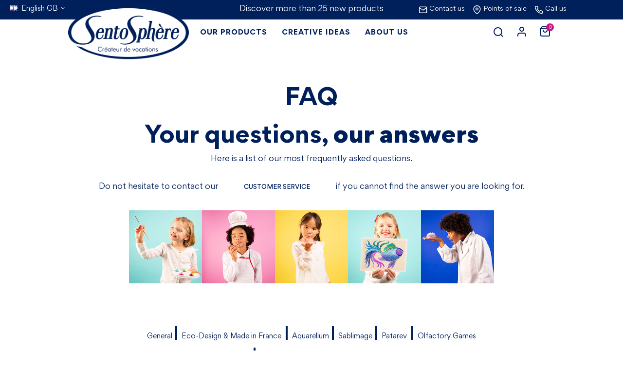

--- FILE ---
content_type: text/html; charset=utf-8
request_url: https://www.sentosphere.fr/gb/content/9-faq
body_size: 25282
content:
<!doctype html>
<html lang="en-GB">

  <head>
    
       

	<!-- Google Tag Manager -->
	<script>(function(w,d,s,l,i){w[l]=w[l]||[];w[l].push({'gtm.start':
	new Date().getTime(),event:'gtm.js'});var f=d.getElementsByTagName(s)[0],
	j=d.createElement(s),dl=l!='dataLayer'?'&l='+l:'';j.async=true;j.src=
	'https://www.googletagmanager.com/gtm.js?id='+i+dl;f.parentNode.insertBefore(j,f);
	})(window,document,'script','dataLayer','GTM-WRXG7ZP');</script>
	<!-- End Google Tag Manager -->



  <meta charset="utf-8">


  <meta http-equiv="x-ua-compatible" content="ie=edge">



  <title>FAQ</title>
  <script data-keepinline="true">
    var ajaxGetProductUrl = '//www.sentosphere.fr/gb/module/cdc_googletagmanager/async';
    var ajaxShippingEvent = 1;
    var ajaxPaymentEvent = 1;

/* datalayer */
dataLayer = window.dataLayer || [];
    let cdcDatalayer = {"pageCategory":"cms","event":null,"ecommerce":{"currency":"EUR"}};
    dataLayer.push(cdcDatalayer);

/* call to GTM Tag */
(function(w,d,s,l,i){w[l]=w[l]||[];w[l].push({'gtm.start':
new Date().getTime(),event:'gtm.js'});var f=d.getElementsByTagName(s)[0],
j=d.createElement(s),dl=l!='dataLayer'?'&l='+l:'';j.async=true;j.src=
'https://www.googletagmanager.com/gtm.js?id='+i+dl;f.parentNode.insertBefore(j,f);
})(window,document,'script','dataLayer','GTM-WRXG7ZP');

/* async call to avoid cache system for dynamic data */
dataLayer.push({
  'event': 'datalayer_ready'
});
</script>
  
    <script data-keepinline="true">
    var ajaxGetProductUrl = '//www.sentosphere.fr/gb/module/cdc_googletagmanager/async';
    var ajaxShippingEvent = 1;
    var ajaxPaymentEvent = 1;

/* datalayer */
dataLayer = window.dataLayer || [];
    let cdcDatalayer = {"pageCategory":"cms","event":null,"ecommerce":{"currency":"EUR"}};
    dataLayer.push(cdcDatalayer);

/* call to GTM Tag */
(function(w,d,s,l,i){w[l]=w[l]||[];w[l].push({'gtm.start':
new Date().getTime(),event:'gtm.js'});var f=d.getElementsByTagName(s)[0],
j=d.createElement(s),dl=l!='dataLayer'?'&l='+l:'';j.async=true;j.src=
'https://www.googletagmanager.com/gtm.js?id='+i+dl;f.parentNode.insertBefore(j,f);
})(window,document,'script','dataLayer','GTM-WRXG7ZP');

/* async call to avoid cache system for dynamic data */
dataLayer.push({
  'event': 'datalayer_ready'
});
</script>
  
  <meta name="description" content="">
  <meta name="keywords" content="">
      
          <link rel="alternate" href="https://www.sentosphere.fr/fr/content/9-faq" hreflang="fr">
          <link rel="alternate" href="https://www.sentosphere.fr/gb/content/9-faq" hreflang="en-gb">
      

  
    <script type="application/ld+json">
  {
    "@context": "https://schema.org",
    "@type": "Organization",
    "name" : "Sentosphere",
    "url" : "https://www.sentosphere.fr/gb/"
         ,"logo": {
        "@type": "ImageObject",
        "url":"https://www.sentosphere.fr/img/logo-1687447222.jpg"
      }
      }
</script>

<script type="application/ld+json">
  {
    "@context": "https://schema.org",
    "@type": "WebPage",
    "isPartOf": {
      "@type": "WebSite",
      "url":  "https://www.sentosphere.fr/gb/",
      "name": "Sentosphere"
    },
    "name": "FAQ",
    "url":  "https://www.sentosphere.fr/gb/content/9-faq"
  }
</script>


  <script type="application/ld+json">
    {
      "@context": "https://schema.org",
      "@type": "BreadcrumbList",
      "itemListElement": [
                  {
            "@type": "ListItem",
            "position": 1,
            "name": "Home",
            "item": "https://www.sentosphere.fr/gb/"
          },                  {
            "@type": "ListItem",
            "position": 2,
            "name": "FAQ",
            "item": "https://www.sentosphere.fr/gb/content/9-faq"
          }              ]
    }
  </script>
  

  

  
    
  

  
    <meta property="og:title" content="FAQ" />
    <meta property="og:description" content="" />
    <meta property="og:url" content="https://www.sentosphere.fr/gb/content/9-faq" />
    <meta property="og:site_name" content="Sentosphere" />
        <meta property="og:type" content="website" />  



  <meta name="viewport" content="width=device-width, initial-scale=1">



  <link rel="icon" type="image/vnd.microsoft.icon" href="https://www.sentosphere.fr/img/favicon.ico?1700558125">
  <link rel="shortcut icon" type="image/x-icon" href="https://www.sentosphere.fr/img/favicon.ico?1700558125">



    <link rel="stylesheet" href="https://www.sentosphere.fr/themes/sentosphere/assets/cache/theme-9609f891.css" type="text/css" media="all">




  

  <script type="text/javascript">
        var PAYPLUG_DOMAIN = "https:\/\/secure.payplug.com";
        var XYSHOPPINGCART_BEHAVIOR = "cart";
        var adtm_activeLink = {"id":9,"type":"cms"};
        var adtm_isToggleMode = false;
        var adtm_menuHamburgerSelector = "#menu-icon, .menu-icon";
        var adtm_stickyOnMobile = false;
        var applePayIdCart = null;
        var applePayMerchantSessionAjaxURL = "https:\/\/www.sentosphere.fr\/gb\/module\/payplug\/dispatcher";
        var applePayPaymentAjaxURL = "https:\/\/www.sentosphere.fr\/gb\/module\/payplug\/validation";
        var applePayPaymentRequestAjaxURL = "https:\/\/www.sentosphere.fr\/gb\/module\/payplug\/applepaypaymentrequest";
        var blockwishlistController = "https:\/\/www.sentosphere.fr\/gb\/module\/blockwishlist\/action";
        var is_sandbox_mode = false;
        var module_name = "payplug";
        var payplug_ajax_url = "https:\/\/www.sentosphere.fr\/gb\/module\/payplug\/ajax";
        var payplug_transaction_error_message = "    <div class=\"payplugMsg_wrapper\">\n                                    <p  class=\"payplugMsg_error\" >The transaction was not completed and your card was not charged.<\/p>\n                                        <button type=\"button\" class=\"payplugMsg_button\" name=\"card_deleted\">Ok<\/button>\n        \n            <\/div>\n";
        var prestashop = {"cart":{"products":[],"totals":{"total":{"type":"total","label":"Total","amount":0,"value":"\u20ac0.00"},"total_including_tax":{"type":"total","label":"Total (tax incl.)","amount":0,"value":"\u20ac0.00"},"total_excluding_tax":{"type":"total","label":"Total (VAT excl.)","amount":0,"value":"\u20ac0.00"}},"subtotals":{"products":{"type":"products","label":"Subtotal","amount":0,"value":"\u20ac0.00"},"discounts":null,"shipping":{"type":"shipping","label":"Shipping","amount":0,"value":""},"tax":null},"products_count":0,"summary_string":"0 items","vouchers":{"allowed":1,"added":[]},"discounts":[],"minimalPurchase":0,"minimalPurchaseRequired":""},"currency":{"id":1,"name":"Euro","iso_code":"EUR","iso_code_num":"978","sign":"\u20ac"},"customer":{"lastname":null,"firstname":null,"email":null,"birthday":null,"newsletter":null,"newsletter_date_add":null,"optin":null,"website":null,"company":null,"siret":null,"ape":null,"is_logged":false,"gender":{"type":null,"name":null},"addresses":[]},"language":{"name":"English GB (English)","iso_code":"gb","locale":"en-GB","language_code":"en-gb","is_rtl":0,"date_format_lite":"Y-m-d","date_format_full":"Y-m-d H:i:s","id":2},"page":{"title":"","canonical":null,"meta":{"title":"FAQ","description":"","keywords":"","robots":"index"},"page_name":"cms","body_classes":{"lang-gb":true,"lang-rtl":false,"country-FR":true,"currency-EUR":true,"layout-full-width":true,"page-cms":true,"tax-display-enabled":true,"page-customer-account":false,"cms-id-9":true},"admin_notifications":[],"password-policy":{"feedbacks":{"0":"Very weak","1":"Weak","2":"Average","3":"Strong","4":"Very strong","Straight rows of keys are easy to guess":"Straight rows of keys are easy to guess","Short keyboard patterns are easy to guess":"Short keyboard patterns are easy to guess","Use a longer keyboard pattern with more turns":"Use a longer keyboard pattern with more turns","Repeats like \"aaa\" are easy to guess":"Repeats like \"aaa\" are easy to guess","Repeats like \"abcabcabc\" are only slightly harder to guess than \"abc\"":"Repeats like \"abcabcabc\" are only slightly harder to guess than \"abc\"","Sequences like abc or 6543 are easy to guess":"Sequences like \"abc\" or \"6543\" are easy to guess.","Recent years are easy to guess":"Recent years are easy to guess","Dates are often easy to guess":"Dates are often easy to guess","This is a top-10 common password":"This is a top-10 common password","This is a top-100 common password":"This is a top-100 common password","This is a very common password":"This is a very common password","This is similar to a commonly used password":"This is similar to a commonly used password","A word by itself is easy to guess":"A word by itself is easy to guess","Names and surnames by themselves are easy to guess":"Names and surnames by themselves are easy to guess","Common names and surnames are easy to guess":"Common names and surnames are easy to guess","Use a few words, avoid common phrases":"Use a few words, avoid common phrases","No need for symbols, digits, or uppercase letters":"No need for symbols, digits, or uppercase letters","Avoid repeated words and characters":"Avoid repeated words and characters","Avoid sequences":"Avoid sequences","Avoid recent years":"Avoid recent years","Avoid years that are associated with you":"Avoid years that are associated with you","Avoid dates and years that are associated with you":"Avoid dates and years that are associated with you","Capitalization doesn't help very much":"Capitalization doesn't help very much","All-uppercase is almost as easy to guess as all-lowercase":"All-uppercase is almost as easy to guess as all-lowercase","Reversed words aren't much harder to guess":"Reversed words aren't much harder to guess","Predictable substitutions like '@' instead of 'a' don't help very much":"Predictable substitutions like \"@\" instead of \"a\" don't help very much.","Add another word or two. Uncommon words are better.":"Add another word or two. Uncommon words are better."}}},"shop":{"name":"Sentosphere","logo":"https:\/\/www.sentosphere.fr\/img\/logo-1687447222.jpg","stores_icon":"https:\/\/www.sentosphere.fr\/img\/logo_stores.png","favicon":"https:\/\/www.sentosphere.fr\/img\/favicon.ico"},"core_js_public_path":"\/themes\/","urls":{"base_url":"https:\/\/www.sentosphere.fr\/","current_url":"https:\/\/www.sentosphere.fr\/gb\/content\/9-faq","shop_domain_url":"https:\/\/www.sentosphere.fr","img_ps_url":"https:\/\/www.sentosphere.fr\/img\/","img_cat_url":"https:\/\/www.sentosphere.fr\/img\/c\/","img_lang_url":"https:\/\/www.sentosphere.fr\/img\/l\/","img_prod_url":"https:\/\/www.sentosphere.fr\/img\/p\/","img_manu_url":"https:\/\/www.sentosphere.fr\/img\/m\/","img_sup_url":"https:\/\/www.sentosphere.fr\/img\/su\/","img_ship_url":"https:\/\/www.sentosphere.fr\/img\/s\/","img_store_url":"https:\/\/www.sentosphere.fr\/img\/st\/","img_col_url":"https:\/\/www.sentosphere.fr\/img\/co\/","img_url":"https:\/\/www.sentosphere.fr\/themes\/sentosphere\/assets\/img\/","css_url":"https:\/\/www.sentosphere.fr\/themes\/sentosphere\/assets\/css\/","js_url":"https:\/\/www.sentosphere.fr\/themes\/sentosphere\/assets\/js\/","pic_url":"https:\/\/www.sentosphere.fr\/upload\/","theme_assets":"https:\/\/www.sentosphere.fr\/themes\/sentosphere\/assets\/","pages":{"address":"https:\/\/www.sentosphere.fr\/gb\/address","addresses":"https:\/\/www.sentosphere.fr\/gb\/addresses","authentication":"https:\/\/www.sentosphere.fr\/gb\/login","manufacturer":"https:\/\/www.sentosphere.fr\/gb\/manufacturers","cart":"https:\/\/www.sentosphere.fr\/gb\/cart","category":"https:\/\/www.sentosphere.fr\/gb\/index.php?controller=category","cms":"https:\/\/www.sentosphere.fr\/gb\/index.php?controller=cms","contact":"https:\/\/www.sentosphere.fr\/gb\/contact-us","discount":"https:\/\/www.sentosphere.fr\/gb\/discount","guest_tracking":"https:\/\/www.sentosphere.fr\/gb\/guest-tracking","history":"https:\/\/www.sentosphere.fr\/gb\/order-history","identity":"https:\/\/www.sentosphere.fr\/gb\/identity","index":"https:\/\/www.sentosphere.fr\/gb\/","my_account":"https:\/\/www.sentosphere.fr\/gb\/my-account","order_confirmation":"https:\/\/www.sentosphere.fr\/gb\/order-confirmation","order_detail":"https:\/\/www.sentosphere.fr\/gb\/index.php?controller=order-detail","order_follow":"https:\/\/www.sentosphere.fr\/gb\/order-follow","order":"https:\/\/www.sentosphere.fr\/gb\/order","order_return":"https:\/\/www.sentosphere.fr\/gb\/index.php?controller=order-return","order_slip":"https:\/\/www.sentosphere.fr\/gb\/credit-slip","pagenotfound":"https:\/\/www.sentosphere.fr\/gb\/page-not-found","password":"https:\/\/www.sentosphere.fr\/gb\/password-recovery","pdf_invoice":"https:\/\/www.sentosphere.fr\/gb\/index.php?controller=pdf-invoice","pdf_order_return":"https:\/\/www.sentosphere.fr\/gb\/index.php?controller=pdf-order-return","pdf_order_slip":"https:\/\/www.sentosphere.fr\/gb\/index.php?controller=pdf-order-slip","prices_drop":"https:\/\/www.sentosphere.fr\/gb\/prices-drop","product":"https:\/\/www.sentosphere.fr\/gb\/index.php?controller=product","registration":"https:\/\/www.sentosphere.fr\/gb\/registration","search":"https:\/\/www.sentosphere.fr\/gb\/search","sitemap":"https:\/\/www.sentosphere.fr\/gb\/sitemap","stores":"https:\/\/www.sentosphere.fr\/gb\/stores","supplier":"https:\/\/www.sentosphere.fr\/gb\/supplier","brands":"https:\/\/www.sentosphere.fr\/gb\/manufacturers","register":"https:\/\/www.sentosphere.fr\/gb\/registration","order_login":"https:\/\/www.sentosphere.fr\/gb\/order?login=1"},"alternative_langs":{"fr":"https:\/\/www.sentosphere.fr\/fr\/content\/9-faq","en-gb":"https:\/\/www.sentosphere.fr\/gb\/content\/9-faq"},"actions":{"logout":"https:\/\/www.sentosphere.fr\/gb\/?mylogout="},"no_picture_image":{"bySize":{"small_default":{"url":"https:\/\/www.sentosphere.fr\/img\/p\/gb-default-small_default.jpg","width":63,"height":63},"cart_default":{"url":"https:\/\/www.sentosphere.fr\/img\/p\/gb-default-cart_default.jpg","width":125,"height":125},"listing_product_mobile":{"url":"https:\/\/www.sentosphere.fr\/img\/p\/gb-default-listing_product_mobile.jpg","width":165,"height":165},"listing_product":{"url":"https:\/\/www.sentosphere.fr\/img\/p\/gb-default-listing_product.jpg","width":280,"height":280},"home_default":{"url":"https:\/\/www.sentosphere.fr\/img\/p\/gb-default-home_default.jpg","width":330,"height":330},"medium_default":{"url":"https:\/\/www.sentosphere.fr\/img\/p\/gb-default-medium_default.jpg","width":452,"height":452},"listing_product_star":{"url":"https:\/\/www.sentosphere.fr\/img\/p\/gb-default-listing_product_star.jpg","width":570,"height":570},"large_default":{"url":"https:\/\/www.sentosphere.fr\/img\/p\/gb-default-large_default.jpg","width":800,"height":800}},"small":{"url":"https:\/\/www.sentosphere.fr\/img\/p\/gb-default-small_default.jpg","width":63,"height":63},"medium":{"url":"https:\/\/www.sentosphere.fr\/img\/p\/gb-default-home_default.jpg","width":330,"height":330},"large":{"url":"https:\/\/www.sentosphere.fr\/img\/p\/gb-default-large_default.jpg","width":800,"height":800},"legend":""}},"configuration":{"display_taxes_label":true,"display_prices_tax_incl":true,"is_catalog":false,"show_prices":true,"opt_in":{"partner":true},"quantity_discount":{"type":"discount","label":"Unit discount"},"voucher_enabled":1,"return_enabled":0},"field_required":[],"breadcrumb":{"links":[{"title":"Home","url":"https:\/\/www.sentosphere.fr\/gb\/"},{"title":"FAQ","url":"https:\/\/www.sentosphere.fr\/gb\/content\/9-faq"}],"count":2},"link":{"protocol_link":"https:\/\/","protocol_content":"https:\/\/"},"time":1768871004,"static_token":"1a79e841e9bc8a6f8416b76d89fec43b","token":"14d1e26b93d80ac0f14cb26c73e3e673","debug":false,"modules":{"xybannerpush":null,"prettyblocks":{"theme_settings":{"tinymce_api_key":"yhdlx1x571yfol9fm51a7flb7q8g6yvk7u4eb2egthxn7oo9","wrapper_bg":"#f6f6f6","text_color":"#232323"},"id_shop":1,"shop_name":"Sentosphere","shop_current_url":"https:\/\/www.sentosphere.fr\/"}}};
        var productsAlreadyTagged = [];
        var psemailsubscription_subscription = "https:\/\/www.sentosphere.fr\/gb\/module\/ps_emailsubscription\/subscription";
        var psr_icon_color = "#F19D76";
        var removeFromWishlistUrl = "https:\/\/www.sentosphere.fr\/gb\/module\/blockwishlist\/action?action=deleteProductFromWishlist";
        var wishlistAddProductToCartUrl = "https:\/\/www.sentosphere.fr\/gb\/module\/blockwishlist\/action?action=addProductToCart";
        var wishlistUrl = "https:\/\/www.sentosphere.fr\/gb\/module\/blockwishlist\/view";
        var xyBlog_productHeight = 318;
        var xyBlog_productWidth = 280;
        var xyProductListDefaultUrl = "https:\/\/www.sentosphere.fr\/gb\/module\/xyproductlist\/default";
        var xyflow_ajax = "https:\/\/www.sentosphere.fr\/gb\/module\/xyflow\/ajax";
        var xyideescreatives_productHeight = 318;
        var xyideescreatives_productWidth = 280;
      </script>



    <script async src="https://www.googletagmanager.com/gtag/js?id=G-CRRSQNS517"></script>
  <script>
    window.dataLayer = window.dataLayer || [];
    function gtag(){dataLayer.push(arguments);}
    gtag('js', new Date());
    gtag(
      'config',
      'G-CRRSQNS517',
      {
        'debug_mode':false
                              }
    );
  </script>

 <meta name="google-site-verification" content="p2g3ENphk7vAt888jkPxLuDLEEQZnczZm5N01GUGwc0" /><!-- Google tag (gtag.js) -->
<script async src="https://www.googletagmanager.com/gtag/js?id=AW-10781930537"></script>
<script>
  window.dataLayer = window.dataLayer || [];
  function gtag(){dataLayer.push(arguments);}
  gtag('js', new Date());

  gtag('config', 'AW-10781930537', {'allow_enhanced_conversions': true});
</script>
  <link rel="prefetch" href="https://www.paypal.com/sdk/js?client-id=AXjYFXWyb4xJCErTUDiFkzL0Ulnn-bMm4fal4G-1nQXQ1ZQxp06fOuE7naKUXGkq2TZpYSiI9xXbs4eo&amp;merchant-id=3VE27MCE87P8J&amp;currency=EUR&amp;intent=capture&amp;commit=false&amp;vault=false&amp;integration-date=2022-14-06&amp;disable-funding=bancontact,blik,card,eps,giropay,ideal,mybank,p24,paylater,sofort&amp;components=marks,funding-eligibility" as="script">





  
<script defer charset="utf-8" src="https://widgets.rr.skeepers.io/product/cac1bdf5-91c0-28c4-2d98-8ccf5a19f033/581d4010-4381-45ec-b3b9-6bbc8d78049d.js"></script>
<script defer charset="utf-8" src="https://widgets.rr.skeepers.io/carousel/cac1bdf5-91c0-28c4-2d98-8ccf5a19f033/a7b15dd7-af97-4d6c-995d-68aefda72b09.js"></script>

<script src="https://calculateur.labelleempreinte.fr/widget/index.js" defer></script>    
  </head>

  <body id="cms" class="lang-gb country-fr currency-eur layout-full-width page-cms tax-display-enabled cms-id-9">

    
      <!-- Google Tag Manager (noscript) -->
<noscript><iframe src="https://www.googletagmanager.com/ns.html?id=GTM-WRXG7ZP"
height="0" width="0" style="display:none;visibility:hidden"></iframe></noscript>
<!-- End Google Tag Manager (noscript) -->

    

    <main>
      
              

      
         

	<!-- Google Tag Manager (noscript) -->
	<noscript><iframe src="https://www.googletagmanager.com/ns.html?id=GTM-WRXG7ZP"
	height="0" width="0" style="display:none;visibility:hidden"></iframe></noscript>
	<!-- End Google Tag Manager (noscript) -->
 
 
<header>
  
  <div class="header-banner">
    <div class="container-fluid">
      <div class="row">

        <div class="col-sm-12">
          <div class="container">
            <div class="row">
              <div id="_desktop_language_selector" class="col-md-3 col-lg-4 hidden-sm-down">
  <div class="language-selector-wrapper">
    
    <div class="language-selector dropdown js-dropdown">
      <button data-toggle="dropdown" class="btn-unstyle" aria-haspopup="true" aria-expanded="false" aria-label="Language dropdown">
        <i class="icon-language-flags" style="background-image: url(/img/l/2.jpg);"></i>
        <span class="small-text">English GB</span>
        <i class="icon-chevron-down"></i>
      </button>

      <ul class="dropdown-menu" aria-labelledby="language-selector-label">
                              <li>
              <a href="https://www.sentosphere.fr/fr/content/9-faq" class="dropdown-item" data-iso-code="fr">
                <i class="icon-language-flags" style="background-image: url(/img/l/1.jpg);"></i>
                Français
              </a>
            </li>
                                          </ul>
    </div>
  </div>
</div>
    <div id="xybannerpush" data-slick data-slick-type="banner" class="col-sm-12 col-md-6 col-lg-4">
                    <div class="xybannerpush-item">
                                    <div class="bannerpush-content">
                                                <p>Discover more than 25 new products</p>
                    </div>
                            </div>
                    <div class="xybannerpush-item">
                                    <div class="bannerpush-content">
                                                <p>Free delivery from 50€ of purchase</p>
                    </div>
                            </div>
            </div>

               <div id="contact-link" class="col-md-3 col-lg-4 hidden-sm-down">

      <div id="_desktop_contact">
      <a href='https://www.sentosphere.fr/gb/contact-us'>
        <i class="icon-mail"></i>
        <span class="hidden-md-up">Contact</span>
        <span class="hidden-lg-down">Contact us</span>
      </a>
    </div>
  
  <div id="_desktop_stores">
    <a href='https://www.sentosphere.fr/gb/stores'>
      <i class="icon-map-pin"></i>
      <span class="hidden-md-up">Stores</span>
      <span class="hidden-lg-down">Points of sale</span>
    </a>
  </div>

      <a href="tel:+33140607265" rel="noopener nofollow" data-toggle="modal" data-target="#contactphone_modal">
      <i class="icon-phone"></i>
      <span class="hidden-lg-down">Call us</span>
    </a>
  </div>

<div id="contactphone_modal" class="modal fade" tabindex="-1" role="dialog" aria-labelledby="contactphone-modal-label" aria-hidden="true">
    <div class="modal-dialog modal-sm modal-dialog-centered" role="document">
        <div class="modal-content">
            <div class="modal-header">
                <button type="button" class="close btn btn-close-modal-corner" data-dismiss="modal" aria-label="Close">
                    <span aria-hidden="true"><i class="material-icons">close</i></span>
                </button>
                <div class="mt-2 mb-2">
                    <h3 class="modal-title h6 text-sm-center mb-1" id="contactphone-modal-label">
                        <i class="icon-phone"></i>
                        Call us
                    </h3>
                    <a href="tel:+33140607265">
                        <div class="text-xs-center text-primary h6">
                            <b>
                                +33 1 40 60 72 65
                            </b>
                        </div>
                    </a>
                </div>
            </div>
                    </div>
    </div>
</div>

            </div>
          </div>
        </div>

      </div>
    </div>
  </div>



</header>

<nav class="sticky-nav">
  <div class="container-fluid">
    <div class="row">

      <div class="default-nav col-sm-12">
        <div class="container">
          <div class="row">
                        <div class="default-nav-content col-sm-12">
              <div class="logo">
                                                      
  <a href="https://www.sentosphere.fr/gb/">
    <img
      class="logo img-fluid"
      src="https://www.sentosphere.fr/img/logo-1687447222.jpg"
      alt="Sentosphere"
      width="268"
      height="118">
  </a>

                                                </div>
        
              <!-- MODULE PM_AdvancedTopMenu || Presta-Module.com -->
<div id="_desktop_top_menu" class="adtm_menu_container nav_links container ">
	<div id="adtm_menu" data-open-method="2" class="" data-active-id="170" data-active-type="category">
		<div id="adtm_menu_inner" class="clearfix advtm_open_on_click">
			<ul id="menu">
								<li class="li-niveau1 advtm_menu_toggle">
					<a class="a-niveau1 adtm_toggle_menu_button"><span class="advtm_menu_span adtm_toggle_menu_button_text">Menu</span></a>
				</li>
																		
																																																								<li class="li-niveau1 advtm_menu_2 sub advtm_hide_mobile">
						<a href="#" title="Our products"  class="adtm_unclickable a-niveau1" ><span class="advtm_menu_span advtm_menu_span_2">Our products</span></a>											<div class="adtm_sub">

						<button type="button" class="btn-icons close_menu closeSubTopMenu hidden-sm-down" data-subclass="advtm_menu_2" aria-label="Close">
							<i class="icon-cross"></i>
						</button>	 

						<table class="columnWrapTable">
							<tr>
																							
																<td class="adtm_column_wrap_td advtm_column_wrap_td_1">
									<div class="adtm_column_wrap advtm_column_wrap_1">
																			<div class="adtm_column_wrap_sizer">&nbsp;</div>

									<div class="adtm_column hidden-md-up">
										<button type="button" class="btn-menu-mobile" data-subclass="advtm_menu_2" aria-label="Close">
											<i class="icon-chevron-down"></i>
										</button>
									</div>

																																																	

										<div class="adtm_column adtm_column_14  ">
																																		<span class="column_wrap_title">
												<a href="https://www.sentosphere.fr/gb/find-my-gift" title="Let us help you find the perfect gift!"  class=""  data-type="custom"><img src="//www.sentosphere.fr/modules/pm_advancedtopmenu/column_icons/14-gb.png" alt="Let us help you find the perfect gift!" title="Let us help you find the perfect gift!" width="63" height="68" class="adtm_menu_icon img-responsive img-fluid" />Let us help you find the perfect gift!</a>											</span>
																																																									</div>
																																																																						

										<div class="adtm_column adtm_column_1  hasthirty">
																																		<span class="column_wrap_title">
												<a href="#" title="Our Brands"  class="adtm_unclickable"  data-type="category" data-id="152"><img src="//www.sentosphere.fr/modules/pm_advancedtopmenu/column_icons/1-gb.png" alt="Our Brands" title="Our Brands" width="80" height="80" class="adtm_menu_icon img-responsive img-fluid" />Our Brands</a>											</span>
																																																	<div class="thirty_level">
														<ul class="breadcrumb_menu hidden-sm-down">
															<li class="breadcrumb_menu_return">
																																	<p>Our products</p>																															</li>
															<li>
																<i class="icon-chevron-down"></i>
															</li>
															<li class="breadcrumb_menu_selected">
																																	<p>Our ranges</p>																															</li>
														</ul>
														<ul class="adtm_elements adtm_elements_1">
																																																																																<li class="">
																		<a href="https://www.sentosphere.fr/gb/154-aquarellum" title="Aquarellum"  class=""  data-type="category" data-id="154"><img src="//www.sentosphere.fr/modules/pm_advancedtopmenu/element_icons/1-gb.png" alt="Aquarellum" title="Aquarellum" width="80" height="80" class="adtm_menu_icon img-responsive img-fluid" />Aquarellum</a>																	</li>
																																																																																																<li class="">
																		<a href="https://www.sentosphere.fr/gb/255-palette-d-artiste" title="Palette d'artiste"  class=""  data-type="category" data-id="255">Palette d'artiste</a>																	</li>
																																																																																																<li class="">
																		<a href="https://www.sentosphere.fr/gb/219-colorizzy" title="Colorizzy"  class=""  data-type="category" data-id="219"><img src="//www.sentosphere.fr/modules/pm_advancedtopmenu/element_icons/2-gb.png" alt="Colorizzy" title="Colorizzy" width="80" height="80" class="adtm_menu_icon img-responsive img-fluid" />Colorizzy</a>																	</li>
																																																																																																<li class="">
																		<a href="https://www.sentosphere.fr/gb/155-sablimage" title="Sablimage"  class=""  data-type="category" data-id="155"><img src="//www.sentosphere.fr/modules/pm_advancedtopmenu/element_icons/3-gb.png" alt="Sablimage" title="Sablimage" width="80" height="80" class="adtm_menu_icon img-responsive img-fluid" />Sablimage</a>																	</li>
																																																																																																<li class="">
																		<a href="https://www.sentosphere.fr/gb/156-art-creations" title="Art &amp; Creations"  class=""  data-type="category" data-id="156"><img src="//www.sentosphere.fr/modules/pm_advancedtopmenu/element_icons/4-gb.png" alt="Art &amp; Creations" title="Art &amp; Creations" width="80" height="80" class="adtm_menu_icon img-responsive img-fluid" />Art &amp; Creations</a>																	</li>
																																																																																																<li class="">
																		<a href="https://www.sentosphere.fr/gb/157-patarev" title="Patarev"  class=""  data-type="category" data-id="157"><img src="//www.sentosphere.fr/modules/pm_advancedtopmenu/element_icons/5-gb.jpg" alt="Patarev" title="Patarev" width="3140" height="2559" class="adtm_menu_icon img-responsive img-fluid" />Patarev</a>																	</li>
																																																																																																<li class="">
																		<a href="https://www.sentosphere.fr/gb/153-sensory-lotos" title="Sensory Lotos"  class=""  data-type="category" data-id="153"><img src="//www.sentosphere.fr/modules/pm_advancedtopmenu/element_icons/6-gb.png" alt="Sensory Lotos" title="Sensory Lotos" width="80" height="80" class="adtm_menu_icon img-responsive img-fluid" />Sensory Lotos</a>																	</li>
																																																																																																<li class="">
																		<a href="https://www.sentosphere.fr/gb/159-creative-labs" title="Creative Labs"  class=""  data-type="category" data-id="159"><img src="//www.sentosphere.fr/modules/pm_advancedtopmenu/element_icons/7-gb.png" alt="Creative Labs" title="Creative Labs" width="80" height="80" class="adtm_menu_icon img-responsive img-fluid" />Creative Labs</a>																	</li>
																																																																																																<li class="">
																		<a href="https://www.sentosphere.fr/gb/160-dream-of-princess" title="Dream of Princess"  class=""  data-type="category" data-id="160"><img src="//www.sentosphere.fr/modules/pm_advancedtopmenu/element_icons/8-gb.png" alt="Dream of Princess" title="Dream of Princess" width="80" height="80" class="adtm_menu_icon img-responsive img-fluid" />Dream of Princess</a>																	</li>
																																																																																																<li class="">
																		<a href="https://www.sentosphere.fr/gb/161-science-planet" title="Science Planet"  class=""  data-type="category" data-id="161"><img src="//www.sentosphere.fr/modules/pm_advancedtopmenu/element_icons/9-gb.png" alt="Science Planet" title="Science Planet" width="80" height="80" class="adtm_menu_icon img-responsive img-fluid" />Science Planet</a>																	</li>
																																																																																																<li class="">
																		<a href="https://www.sentosphere.fr/gb/152-our-brands" title="Our Brands"  class=""  data-type="category" data-id="152"><img src="//www.sentosphere.fr/modules/pm_advancedtopmenu/element_icons/58-gb.png" alt="Our Brands" title="Our Brands" width="40" height="40" class="adtm_menu_icon img-responsive img-fluid" />Our Brands</a>																	</li>
																																													</ul>
													</div>
																																	</div>
																																																																						

										<div class="adtm_column adtm_column_73  ">
																																		<span class="column_wrap_title">
												<a href="https://www.sentosphere.fr/gb/247-education-olfactive-pour-adultes-" title="Olfactory education for adults"  class=""  data-type="category" data-id="247"><img src="//www.sentosphere.fr/modules/pm_advancedtopmenu/column_icons/73-gb.jpg" alt="Olfactory education for adults" title="Olfactory education for adults" width="580" height="612" class="adtm_menu_icon img-responsive img-fluid" />Olfactory education for adults</a>											</span>
																																																									</div>
																																																																						

										<div class="adtm_column adtm_column_4  hasthirty">
																																		<span class="column_wrap_title">
												<a href="#" title="Sensory games &amp; activities"  class="adtm_unclickable"  data-type="category" data-id="162"><img src="//www.sentosphere.fr/modules/pm_advancedtopmenu/column_icons/4-gb.png" alt="Sensory games &amp; activities" title="Sensory games &amp; activities" width="80" height="80" class="adtm_menu_icon img-responsive img-fluid" />Sensory games &amp; activities</a>											</span>
																																																	<div class="thirty_level">
														<ul class="breadcrumb_menu hidden-sm-down">
															<li class="breadcrumb_menu_return">
																																	<p>Our products</p>																															</li>
															<li>
																<i class="icon-chevron-down"></i>
															</li>
															<li class="breadcrumb_menu_selected">
																																	<p>Sensory games &amp; activities</p>																															</li>
														</ul>
														<ul class="adtm_elements adtm_elements_4">
																																																																																<li class="">
																		<a href="https://www.sentosphere.fr/gb/163-sensory-awakening-starting-3-years-old" title="Sensory awakening starting 3 years old"  class=""  data-type="category" data-id="163">Sensory awakening starting 3 years old</a>																	</li>
																																																																																																<li class="">
																		<a href="https://www.sentosphere.fr/gb/164-smell-games" title="Smell Games"  class=""  data-type="category" data-id="164">Smell Games</a>																	</li>
																																																																																																<li class="">
																		<a href="https://www.sentosphere.fr/gb/167-touch-games" title="Touch Games"  class=""  data-type="category" data-id="167">Touch Games</a>																	</li>
																																																																																																<li class="">
																		<a href="https://www.sentosphere.fr/gb/168-sound-games" title="Sound Games"  class=""  data-type="category" data-id="168">Sound Games</a>																	</li>
																																																																																																<li class="">
																		<a href="https://www.sentosphere.fr/gb/169-sensory-stimulation-for-adults" title="Sensory stimulation for adults"  class=""  data-type="category" data-id="169">Sensory stimulation for adults</a>																	</li>
																																																																																																<li class="">
																		<a href="https://www.sentosphere.fr/gb/162-sensory-games-activities" title="Sensory games &amp; activities"  class=""  data-type="category" data-id="162">Sensory games &amp; activities</a>																	</li>
																																													</ul>
													</div>
																																	</div>
																																																																						

										<div class="adtm_column adtm_column_5  hasthirty">
																																		<span class="column_wrap_title">
												<a href="#" title="DIY cosmetic kits"  class="adtm_unclickable"  data-type="category" data-id="170"><img src="//www.sentosphere.fr/modules/pm_advancedtopmenu/column_icons/5-gb.png" alt="DIY cosmetic kits" title="DIY cosmetic kits" width="80" height="80" class="adtm_menu_icon img-responsive img-fluid" />DIY cosmetic kits</a>											</span>
																																																	<div class="thirty_level">
														<ul class="breadcrumb_menu hidden-sm-down">
															<li class="breadcrumb_menu_return">
																																	<p>Our products</p>																															</li>
															<li>
																<i class="icon-chevron-down"></i>
															</li>
															<li class="breadcrumb_menu_selected">
																																	<p>DIY cosmetic kits</p>																															</li>
														</ul>
														<ul class="adtm_elements adtm_elements_5">
																																																																																<li class="">
																		<a href="https://www.sentosphere.fr/gb/171-diy-bath-kits" title="DIY bath kits"  class=""  data-type="category" data-id="171">DIY bath kits</a>																	</li>
																																																																																																<li class="">
																		<a href="https://www.sentosphere.fr/gb/173-diy-perfume-kits" title="DIY perfume kits"  class=""  data-type="category" data-id="173">DIY perfume kits</a>																	</li>
																																																																																																<li class="">
																		<a href="https://www.sentosphere.fr/gb/174-cosmetic-refills" title="Cosmetic refills"  class=""  data-type="category" data-id="174">Cosmetic refills</a>																	</li>
																																																																																																<li class="">
																		<a href="https://www.sentosphere.fr/gb/170-diy-cosmetic-kits" title="DIY cosmetic kits"  class=""  data-type="category" data-id="170">DIY cosmetic kits</a>																	</li>
																																													</ul>
													</div>
																																	</div>
																																																																						

										<div class="adtm_column adtm_column_6  hasthirty">
																																		<span class="column_wrap_title">
												<a href="#" title="Painting kits"  class="adtm_unclickable"  data-type="category" data-id="175"><img src="//www.sentosphere.fr/modules/pm_advancedtopmenu/column_icons/6-gb.png" alt="Painting kits" title="Painting kits" width="80" height="80" class="adtm_menu_icon img-responsive img-fluid" />Painting kits</a>											</span>
																																																	<div class="thirty_level">
														<ul class="breadcrumb_menu hidden-sm-down">
															<li class="breadcrumb_menu_return">
																																	<p>Our products</p>																															</li>
															<li>
																<i class="icon-chevron-down"></i>
															</li>
															<li class="breadcrumb_menu_selected">
																																	<p>Painting kits</p>																															</li>
														</ul>
														<ul class="adtm_elements adtm_elements_6">
																																																																																<li class="">
																		<a href="https://www.sentosphere.fr/gb/176-magical-watercolours" title="Magical watercolours"  class=""  data-type="category" data-id="176">Magical watercolours</a>																	</li>
																																																																																																<li class="">
																		<a href="https://www.sentosphere.fr/gb/177-painting-by-numbers" title="Painting by numbers"  class=""  data-type="category" data-id="177">Painting by numbers</a>																	</li>
																																																																																																<li class="">
																		<a href="https://www.sentosphere.fr/gb/254-peintures-par-numeros-adultes" title="Peintures par num&eacute;ros adultes"  class=""  data-type="category" data-id="254">Peintures par num&eacute;ros adultes</a>																	</li>
																																																																																																<li class="">
																		<a href="https://www.sentosphere.fr/gb/178-window-colours" title="Window colours"  class=""  data-type="category" data-id="178">Window colours</a>																	</li>
																																																																																																<li class="">
																		<a href="https://www.sentosphere.fr/gb/175-painting-kits" title="Painting kits"  class=""  data-type="category" data-id="175">Painting kits</a>																	</li>
																																													</ul>
													</div>
																																	</div>
																																																																						

										<div class="adtm_column adtm_column_7  hasthirty">
																																		<span class="column_wrap_title">
												<a href="#" title="Colouring kits"  class="adtm_unclickable"  data-type="category" data-id="179"><img src="//www.sentosphere.fr/modules/pm_advancedtopmenu/column_icons/7-gb.jpg" alt="Colouring kits" title="Colouring kits" width="709" height="629" class="adtm_menu_icon img-responsive img-fluid" />Colouring kits</a>											</span>
																																																	<div class="thirty_level">
														<ul class="breadcrumb_menu hidden-sm-down">
															<li class="breadcrumb_menu_return">
																																	<p>Our products</p>																															</li>
															<li>
																<i class="icon-chevron-down"></i>
															</li>
															<li class="breadcrumb_menu_selected">
																																	<p>Colouring kits</p>																															</li>
														</ul>
														<ul class="adtm_elements adtm_elements_7">
																																																																																<li class="">
																		<a href="https://www.sentosphere.fr/gb/180-coloured-sand-art" title="Coloured sand art"  class=""  data-type="category" data-id="180">Coloured sand art</a>																	</li>
																																																																																																<li class="">
																		<a href="https://www.sentosphere.fr/gb/181-glitter-boards" title="Glitter boards"  class=""  data-type="category" data-id="181">Glitter boards</a>																	</li>
																																																																																																<li class="">
																		<a href="https://www.sentosphere.fr/gb/184-diamond-painting" title="Diamond painting"  class=""  data-type="category" data-id="184">Diamond painting</a>																	</li>
																																																																																																<li class="">
																		<a href="https://www.sentosphere.fr/gb/179-colouring-kits" title="Colouring kits"  class=""  data-type="category" data-id="179">Colouring kits</a>																	</li>
																																													</ul>
													</div>
																																	</div>
																																																																						

										<div class="adtm_column adtm_column_8  hasthirty">
																																		<span class="column_wrap_title">
												<a href="#" title="Modelling clays"  class="adtm_unclickable"  data-type="category" data-id="185"><img src="//www.sentosphere.fr/modules/pm_advancedtopmenu/column_icons/8-gb.jpg" alt="Modelling clays" title="Modelling clays" width="3071" height="2480" class="adtm_menu_icon img-responsive img-fluid" />Modelling clays</a>											</span>
																																																	<div class="thirty_level">
														<ul class="breadcrumb_menu hidden-sm-down">
															<li class="breadcrumb_menu_return">
																																	<p>Our products</p>																															</li>
															<li>
																<i class="icon-chevron-down"></i>
															</li>
															<li class="breadcrumb_menu_selected">
																																	<p>Modelling clays</p>																															</li>
														</ul>
														<ul class="adtm_elements adtm_elements_8">
																																																																																<li class="">
																		<a href="https://www.sentosphere.fr/gb/187-creative-modelling-clays" title="Creative modelling clays"  class=""  data-type="category" data-id="187">Creative modelling clays</a>																	</li>
																																																																																																<li class="">
																		<a href="https://www.sentosphere.fr/gb/199-modelling-clay-refills" title="Modelling clay refills"  class=""  data-type="category" data-id="199">Modelling clay refills</a>																	</li>
																																																																																																<li class="">
																		<a href="https://www.sentosphere.fr/gb/185-modelling-clays" title="Modelling clays"  class=""  data-type="category" data-id="185">Modelling clays</a>																	</li>
																																													</ul>
													</div>
																																	</div>
																																																																						

										<div class="adtm_column adtm_column_72  hasthirty">
																																		<span class="column_wrap_title">
												<a href="#" title="Arts &amp; crafts kits"  class="adtm_unclickable"  data-type="category" data-id="188"><img src="//www.sentosphere.fr/modules/pm_advancedtopmenu/column_icons/72-gb.jpg" alt="Arts &amp; crafts kits" title="Arts &amp; crafts kits" width="2008" height="2162" class="adtm_menu_icon img-responsive img-fluid" />Arts &amp; crafts kits</a>											</span>
																																																	<div class="thirty_level">
														<ul class="breadcrumb_menu hidden-sm-down">
															<li class="breadcrumb_menu_return">
																																	<p>Our products</p>																															</li>
															<li>
																<i class="icon-chevron-down"></i>
															</li>
															<li class="breadcrumb_menu_selected">
																															</li>
														</ul>
														<ul class="adtm_elements adtm_elements_72">
																																																																																<li class="">
																		<a href="https://www.sentosphere.fr/gb/189-candle-diy-kits" title="Candle DIY kits"  class=""  data-type="category" data-id="189">Candle DIY kits</a>																	</li>
																																																																																																<li class="">
																		<a href="https://www.sentosphere.fr/gb/190-candy-diy-kits" title="Candy DIY kits"  class=""  data-type="category" data-id="190">Candy DIY kits</a>																	</li>
																																																																																																<li class="">
																		<a href="https://www.sentosphere.fr/gb/191-jewellery-diy-kits" title="Jewellery DIY kits"  class=""  data-type="category" data-id="191">Jewellery DIY kits</a>																	</li>
																																																																																																<li class="">
																		<a href="https://www.sentosphere.fr/gb/192-resin-diy-kits" title="Resin DIY kits"  class=""  data-type="category" data-id="192">Resin DIY kits</a>																	</li>
																																																																																																<li class="">
																		<a href="https://www.sentosphere.fr/gb/253-creations-diamants" title="Cr&eacute;ations en diamants"  class=""  data-type="category" data-id="253">Cr&eacute;ations en diamants</a>																	</li>
																																																																																																<li class="">
																		<a href="https://www.sentosphere.fr/gb/193-paper-diy-kits" title="Paper DIY kits"  class=""  data-type="category" data-id="193">Paper DIY kits</a>																	</li>
																																																																																																<li class="">
																		<a href="https://www.sentosphere.fr/gb/194-shrink-plastic-diy-kits" title="Shrink plastic DIY kits"  class=""  data-type="category" data-id="194">Shrink plastic DIY kits</a>																	</li>
																																																																																																<li class="">
																		<a href="https://www.sentosphere.fr/gb/188-arts-crafts-kits" title="Arts &amp; crafts kits"  class=""  data-type="category" data-id="188">Arts &amp; crafts kits</a>																	</li>
																																													</ul>
													</div>
																																	</div>
																																																																						

										<div class="adtm_column adtm_column_10  hasthirty">
																																		<span class="column_wrap_title">
												<a href="#" title="Scientific Games"  class="adtm_unclickable"  data-type="category" data-id="79"><img src="//www.sentosphere.fr/modules/pm_advancedtopmenu/column_icons/10-gb.jpg" alt="Scientific Games" title="Scientific Games" width="709" height="567" class="adtm_menu_icon img-responsive img-fluid" />Scientific Games</a>											</span>
																																																	<div class="thirty_level">
														<ul class="breadcrumb_menu hidden-sm-down">
															<li class="breadcrumb_menu_return">
																																	<p>Our products</p>																															</li>
															<li>
																<i class="icon-chevron-down"></i>
															</li>
															<li class="breadcrumb_menu_selected">
																																	<p>Scientific games</p>																															</li>
														</ul>
														<ul class="adtm_elements adtm_elements_10">
																																																																																<li class="">
																		<a href="https://www.sentosphere.fr/gb/197-scientific-experiments" title="Scientific experiments"  class=""  data-type="category" data-id="197">Scientific experiments</a>																	</li>
																																																																																																<li class="">
																		<a href="https://www.sentosphere.fr/gb/198-slime-diy-kits" title="Slime DIY kits"  class=""  data-type="category" data-id="198">Slime DIY kits</a>																	</li>
																																																																																																<li class="">
																		<a href="https://www.sentosphere.fr/gb/82-scientific-refills" title="Scientific Refills"  class=""  data-type="category" data-id="82">Scientific Refills</a>																	</li>
																																																																																																<li class="">
																		<a href="https://www.sentosphere.fr/gb/79-scientific-games" title="Scientific Games"  class=""  data-type="category" data-id="79">Scientific Games</a>																	</li>
																																													</ul>
													</div>
																																	</div>
																																																																						

										<div class="adtm_column adtm_column_11  hasthirty">
																																		<span class="column_wrap_title">
												<a href="#" title="Puzzles Calypto adults"  class="adtm_unclickable"  data-type="category" data-id="235"><img src="//www.sentosphere.fr/modules/pm_advancedtopmenu/column_icons/11-gb.jpg" alt="Puzzles Calypto adults" title="Puzzles Calypto adults" width="536" height="709" class="adtm_menu_icon img-responsive img-fluid" />Puzzles Calypto adults</a>											</span>
																																																	<div class="thirty_level">
														<ul class="breadcrumb_menu hidden-sm-down">
															<li class="breadcrumb_menu_return">
																																	<p>Our products</p>																															</li>
															<li>
																<i class="icon-chevron-down"></i>
															</li>
															<li class="breadcrumb_menu_selected">
																																	<p>Puzzle Calypto</p>																															</li>
														</ul>
														<ul class="adtm_elements adtm_elements_11">
																																																																																<li class="">
																		<a href="https://www.sentosphere.fr/gb/241-puzzles-500-pieces-format-xl" title="Puzzles 500 pi&egrave;ces Format XL"  class=""  data-type="category" data-id="241">Puzzles 500 pi&egrave;ces Format XL</a>																	</li>
																																																																																																<li class="">
																		<a href="https://www.sentosphere.fr/gb/242-puzzles-500-pieces" title="Puzzles 500 pi&egrave;ces"  class=""  data-type="category" data-id="242">Puzzles 500 pi&egrave;ces</a>																	</li>
																																																																																																<li class="">
																		<a href="https://www.sentosphere.fr/gb/243-puzzles-1000-pieces-illustrations" title="Puzzles 1000 pi&egrave;ces Illustrations"  class=""  data-type="category" data-id="243">Puzzles 1000 pi&egrave;ces Illustrations</a>																	</li>
																																																																																																<li class="">
																		<a href="https://www.sentosphere.fr/gb/244-puzzles-1000-pieces-peintres-celebres" title="Puzzles 1000 pi&egrave;ces - Peintres c&eacute;l&egrave;bres"  class=""  data-type="category" data-id="244">Puzzles 1000 pi&egrave;ces - Peintres c&eacute;l&egrave;bres</a>																	</li>
																																																																																																<li class="">
																		<a href="https://www.sentosphere.fr/gb/245-puzzles-1000-pieces-paysages-de-france" title="Puzzles 1000 pi&egrave;ces - Paysages de France"  class=""  data-type="category" data-id="245">Puzzles 1000 pi&egrave;ces - Paysages de France</a>																	</li>
																																																																																																<li class="">
																		<a href="https://www.sentosphere.fr/gb/246-puzzles-1000-pieces-paysages-du-monde" title="Puzzles 1000 pi&egrave;ces - Paysages du Monde"  class=""  data-type="category" data-id="246">Puzzles 1000 pi&egrave;ces - Paysages du Monde</a>																	</li>
																																																																																																<li class="">
																		<a href="https://www.sentosphere.fr/gb/252-puzzles-500-pieces-peintres-contemporains" title="Puzzles 500 pi&egrave;ces &ndash; Peintres contemporains"  class=""  data-type="category" data-id="252">Puzzles 500 pi&egrave;ces &ndash; Peintres contemporains</a>																	</li>
																																																																																																<li class="">
																		<a href="https://www.sentosphere.fr/gb/235-puzzles-calypto" title="Puzzles Calypto"  class=""  data-type="category" data-id="235">Puzzles Calypto</a>																	</li>
																																													</ul>
													</div>
																																	</div>
																																																																						

										<div class="adtm_column adtm_column_80  hasthirty">
																																		<span class="column_wrap_title">
												<a href="#" title="Puzzles Calypto kids"  class="adtm_unclickable"  data-type="category" data-id="250"><img src="//www.sentosphere.fr/modules/pm_advancedtopmenu/column_icons/80-gb.jpg" alt="Puzzles Calypto kids" title="Puzzles Calypto kids" width="709" height="648" class="adtm_menu_icon img-responsive img-fluid" />Puzzles Calypto kids</a>											</span>
																																																	<div class="thirty_level">
														<ul class="breadcrumb_menu hidden-sm-down">
															<li class="breadcrumb_menu_return">
																																	<p>Our products</p>																															</li>
															<li>
																<i class="icon-chevron-down"></i>
															</li>
															<li class="breadcrumb_menu_selected">
																															</li>
														</ul>
														<ul class="adtm_elements adtm_elements_80">
																																																																																<li class="">
																		<a href="https://www.sentosphere.fr/gb/236-puzzles-24-pieces" title="Puzzles 24 pi&egrave;ces"  class=""  data-type="category" data-id="236">Puzzles 24 pi&egrave;ces</a>																	</li>
																																																																																																<li class="">
																		<a href="https://www.sentosphere.fr/gb/237-puzzles-36-pieces" title="Puzzles 36 pi&egrave;ces"  class=""  data-type="category" data-id="237">Puzzles 36 pi&egrave;ces</a>																	</li>
																																																																																																<li class="">
																		<a href="https://www.sentosphere.fr/gb/238-puzzles-54-pieces" title="Puzzles 54 pi&egrave;ces"  class=""  data-type="category" data-id="238">Puzzles 54 pi&egrave;ces</a>																	</li>
																																																																																																<li class="">
																		<a href="https://www.sentosphere.fr/gb/239-puzzles-100-pieces-cherche-et-trouve" title="Puzzles 100 pi&egrave;ces &quot;Cherche et trouve&quot;"  class=""  data-type="category" data-id="239">Puzzles 100 pi&egrave;ces &quot;Cherche et trouve&quot;</a>																	</li>
																																																																																																<li class="">
																		<a href="https://www.sentosphere.fr/gb/240-puzzles-200-pieces" title="Puzzles 200 pi&egrave;ces"  class=""  data-type="category" data-id="240">Puzzles 200 pi&egrave;ces</a>																	</li>
																																																																																																<li class="">
																		<a href="https://www.sentosphere.fr/gb/250-puzzles-calypto-enfants" title="Puzzles Calypto enfants"  class=""  data-type="category" data-id="250">Puzzles Calypto enfants</a>																	</li>
																																													</ul>
													</div>
																																	</div>
																																																																						

										<div class="adtm_column adtm_column_12  hasthirty">
																																		<span class="column_wrap_title">
												<a href="#" title="Board Games"  class="adtm_unclickable"  data-type="category" data-id="83"><img src="//www.sentosphere.fr/modules/pm_advancedtopmenu/column_icons/12-gb.png" alt="Board Games" title="Board Games" width="80" height="80" class="adtm_menu_icon img-responsive img-fluid" />Board Games</a>											</span>
																																																	<div class="thirty_level">
														<ul class="breadcrumb_menu hidden-sm-down">
															<li class="breadcrumb_menu_return">
																																	<p>Our products</p>																															</li>
															<li>
																<i class="icon-chevron-down"></i>
															</li>
															<li class="breadcrumb_menu_selected">
																																	<p>Board Games</p>																															</li>
														</ul>
														<ul class="adtm_elements adtm_elements_12">
																																																																																<li class="">
																		<a href="https://www.sentosphere.fr/gb/84-strategy-games" title="Strategy Games"  class=""  data-type="category" data-id="84">Strategy Games</a>																	</li>
																																																																																																<li class="">
																		<a href="https://www.sentosphere.fr/gb/86-wine-games" title="Wine Games"  class=""  data-type="category" data-id="86">Wine Games</a>																	</li>
																																																																																																<li class="">
																		<a href="https://www.sentosphere.fr/gb/251-jeux-d-ambiance" title="Jeux d'ambiance"  class=""  data-type="category" data-id="251">Jeux d'ambiance</a>																	</li>
																																																																																																<li class="">
																		<a href="https://www.sentosphere.fr/gb/85-educational-games" title="Educational Games"  class=""  data-type="category" data-id="85">Educational Games</a>																	</li>
																																																																																																<li class="">
																		<a href="https://www.sentosphere.fr/gb/83-board-games" title="Board Games"  class=""  data-type="category" data-id="83">Board Games</a>																	</li>
																																													</ul>
													</div>
																																	</div>
																																																																						

										<div class="adtm_column adtm_column_13  hasthirty">
																																		<span class="column_wrap_title">
												<a href="#" title="Our refills"  class="adtm_unclickable"  data-type="category" data-id="222"><img src="//www.sentosphere.fr/modules/pm_advancedtopmenu/column_icons/13-gb.png" alt="Our refills" title="Our refills" width="80" height="80" class="adtm_menu_icon img-responsive img-fluid" />Our refills</a>											</span>
																																																	<div class="thirty_level">
														<ul class="breadcrumb_menu hidden-sm-down">
															<li class="breadcrumb_menu_return">
																																	<p>Our products</p>																															</li>
															<li>
																<i class="icon-chevron-down"></i>
															</li>
															<li class="breadcrumb_menu_selected">
																																	<p>Our refills</p>																															</li>
														</ul>
														<ul class="adtm_elements adtm_elements_13">
																																																																																<li class="">
																		<a href="https://www.sentosphere.fr/gb/223-recharges-aquarellum" title="Recharges Aquarellum"  class=""  data-type="category" data-id="223">Recharges Aquarellum</a>																	</li>
																																																																																																<li class="">
																		<a href="https://www.sentosphere.fr/gb/224-recharges-sablimage" title="Recharges Sablimage"  class=""  data-type="category" data-id="224">Recharges Sablimage</a>																	</li>
																																																																																																<li class="">
																		<a href="https://www.sentosphere.fr/gb/225-recharges-patarev" title="Recharges Patarev"  class=""  data-type="category" data-id="225">Recharges Patarev</a>																	</li>
																																																																																																<li class="">
																		<a href="https://www.sentosphere.fr/gb/226-recharges-cosmetiques" title="Recharges Cosm&eacute;tiques"  class=""  data-type="category" data-id="226">Recharges Cosm&eacute;tiques</a>																	</li>
																																																																																																<li class="">
																		<a href="https://www.sentosphere.fr/gb/227-recharges-scientifiques" title="Recharges Scientifiques"  class=""  data-type="category" data-id="227">Recharges Scientifiques</a>																	</li>
																																																																																																<li class="">
																		<a href="https://www.sentosphere.fr/gb/222-nos-recharges" title="Nos recharges"  class=""  data-type="category" data-id="222">Nos recharges</a>																	</li>
																																													</ul>
													</div>
																																	</div>
																																																																						

										<div class="adtm_column adtm_column_90  ">
																																		<span class="column_wrap_title">
												<a href="https://www.sentosphere.fr/gb/content/19-nos-produits-b2b" title="B2B products"  class=""  data-type="cms" data-id="19"><img src="//www.sentosphere.fr/modules/pm_advancedtopmenu/column_icons/90-gb.png" alt="B2B products" title="B2B products" width="74" height="80" class="adtm_menu_icon img-responsive img-fluid" />B2B products</a>											</span>
																																																									</div>
																																																</div>
								</td>
																						</tr>
						</table>
												</div>
										</li>
																			
																																	<li class="li-niveau1 advtm_menu_8 advtm_hide_desktop menuHaveNoMobileSubMenu">
						<a href="https://www.sentosphere.fr/gb/find-my-gift" title="Let us help you find the perfect gift!"  class=" a-niveau1"  data-type="custom"><span class="advtm_menu_span advtm_menu_span_8">Let us help you find the perfect gift!</span></a>										</li>
																			
																																																								<li class="li-niveau1 advtm_menu_24 sub advtm_hide_desktop">
						<a href="#" title=""  class="adtm_unclickable a-niveau1" ><span class="advtm_menu_span advtm_menu_span_24"></span></a>											<div class="adtm_sub">

						<button type="button" class="btn-icons close_menu closeSubTopMenu hidden-sm-down" data-subclass="advtm_menu_24" aria-label="Close">
							<i class="icon-cross"></i>
						</button>	 

						<table class="columnWrapTable">
							<tr>
																							
																<td class="adtm_column_wrap_td advtm_column_wrap_td_16">
									<div class="adtm_column_wrap advtm_column_wrap_16">
																			<div class="adtm_column_wrap_sizer">&nbsp;</div>

									<div class="adtm_column hidden-md-up">
										<button type="button" class="btn-menu-mobile" data-subclass="advtm_menu_24" aria-label="Close">
											<i class="icon-chevron-down"></i>
										</button>
									</div>

																																																	

										<div class="adtm_column adtm_column_84  ">
																																		<span class="column_wrap_title">
												<a href="https://www.sentosphere.fr/gb/about-us" title="Discover our story"  class=""  data-type="custom">Discover our story</a>											</span>
																																																									</div>
																																																																						

										<div class="adtm_column adtm_column_85  ">
																																		<span class="column_wrap_title">
												<a href="https://www.sentosphere.fr/gb/content/17-nos-recrutements" title="Nos recrutements"  class=""  data-type="cms" data-id="17">Nos recrutements</a>											</span>
																																																									</div>
																																																																						

										<div class="adtm_column adtm_column_89  ">
																																		<span class="column_wrap_title">
												<a href="https://www.sentosphere.fr/gb/content/19-nos-produits-b2b" title="B2B products"  class=""  data-type="cms" data-id="19">B2B products</a>											</span>
																																																									</div>
																																																</div>
								</td>
																						</tr>
						</table>
												</div>
										</li>
																			
																																	<li class="li-niveau1 advtm_menu_3 menuHaveNoMobileSubMenu">
						<a href="/gb/creative-ideas" title="Creative Ideas"  class=" a-niveau1" ><span class="advtm_menu_span advtm_menu_span_3">Creative Ideas</span></a>										</li>
																			
																																														<li class="li-niveau1 advtm_menu_4 sub advtm_hide_mobile menuHaveNoMobileSubMenu">
						<a href="#" title="About us"  class="adtm_unclickable a-niveau1" ><span class="advtm_menu_span advtm_menu_span_4">About us</span></a>											<div class="adtm_sub">

						<button type="button" class="btn-icons close_menu closeSubTopMenu hidden-sm-down" data-subclass="advtm_menu_4" aria-label="Close">
							<i class="icon-cross"></i>
						</button>	 

						<table class="columnWrapTable">
							<tr>
																							
																<td class="adtm_column_wrap_td advtm_column_wrap_td_15 advtm_hide_mobile">
									<div class="adtm_column_wrap advtm_column_wrap_15">
																			<div class="adtm_column_wrap_sizer">&nbsp;</div>

									<div class="adtm_column hidden-md-up">
										<button type="button" class="btn-menu-mobile" data-subclass="advtm_menu_4" aria-label="Close">
											<i class="icon-chevron-down"></i>
										</button>
									</div>

																																																	

										<div class="adtm_column adtm_column_82  ">
																																		<span class="column_wrap_title">
												<a href="https://www.sentosphere.fr/gb/about-us" title="Discover our story"  class=""  data-type="custom"><img src="//www.sentosphere.fr/modules/pm_advancedtopmenu/column_icons/82-gb.png" alt="Discover our story" title="Discover our story" width="63" height="68" class="adtm_menu_icon img-responsive img-fluid" />Discover our story</a>											</span>
																																																									</div>
																																																																						

										<div class="adtm_column adtm_column_83  ">
																																		<span class="column_wrap_title">
												<a href="https://www.sentosphere.fr/gb/content/17-nos-recrutements" title="Nos recrutements"  class=""  data-type="cms" data-id="17"><img src="//www.sentosphere.fr/modules/pm_advancedtopmenu/column_icons/83-gb.png" alt="Nos recrutements" title="Nos recrutements" width="63" height="68" class="adtm_menu_icon img-responsive img-fluid" />Nos recrutements</a>											</span>
																																																									</div>
																																																</div>
								</td>
																						</tr>
						</table>
												</div>
										</li>
																			
																																	<li class="li-niveau1 advtm_menu_6 advtm_hide_desktop menuHaveNoMobileSubMenu">
						<a href="https://www.sentosphere.fr/gb/152-our-brands" title="Our Brands"  class=" a-niveau1"  data-type="category" data-id="152"><span class="advtm_menu_span advtm_menu_span_6">Our Brands</span></a>										</li>
																			
																																																								<li class="li-niveau1 advtm_menu_7 sub advtm_hide_desktop">
						<a href="https://www.sentosphere.fr/gb/152-our-brands" title="Our Brands"  class=" a-niveau1"  data-type="category" data-id="152"><span class="advtm_menu_span advtm_menu_span_7">Our Brands</span></a>											<div class="adtm_sub">

						<button type="button" class="btn-icons close_menu closeSubTopMenu hidden-sm-down" data-subclass="advtm_menu_7" aria-label="Close">
							<i class="icon-cross"></i>
						</button>	 

						<table class="columnWrapTable">
							<tr>
																							
																<td class="adtm_column_wrap_td advtm_column_wrap_td_2">
									<div class="adtm_column_wrap advtm_column_wrap_2">
																			<div class="adtm_column_wrap_sizer">&nbsp;</div>

									<div class="adtm_column hidden-md-up">
										<button type="button" class="btn-menu-mobile" data-subclass="advtm_menu_7" aria-label="Close">
											<i class="icon-chevron-down"></i>
										</button>
									</div>

																																																	

										<div class="adtm_column adtm_column_15  ">
																																		<span class="column_wrap_title">
												<a href="https://www.sentosphere.fr/gb/154-aquarellum" title="Aquarellum"  class=""  data-type="category" data-id="154">Aquarellum</a>											</span>
																																																									</div>
																																																																						

										<div class="adtm_column adtm_column_87  ">
																																		<span class="column_wrap_title">
												<a href="https://www.sentosphere.fr/gb/255-palette-d-artiste" title="Palette d'artiste"  class=""  data-type="category" data-id="255">Palette d'artiste</a>											</span>
																																																									</div>
																																																																						

										<div class="adtm_column adtm_column_16  ">
																																		<span class="column_wrap_title">
												<a href="https://www.sentosphere.fr/gb/219-colorizzy" title="Colorizzy"  class=""  data-type="category" data-id="219">Colorizzy</a>											</span>
																																																									</div>
																																																																						

										<div class="adtm_column adtm_column_17  ">
																																		<span class="column_wrap_title">
												<a href="https://www.sentosphere.fr/gb/155-sablimage" title="Sablimage"  class=""  data-type="category" data-id="155">Sablimage</a>											</span>
																																																									</div>
																																																																						

										<div class="adtm_column adtm_column_18  ">
																																		<span class="column_wrap_title">
												<a href="https://www.sentosphere.fr/gb/156-art-creations" title="Art &amp; Creations"  class=""  data-type="category" data-id="156">Art &amp; Creations</a>											</span>
																																																									</div>
																																																																						

										<div class="adtm_column adtm_column_19  ">
																																		<span class="column_wrap_title">
												<a href="https://www.sentosphere.fr/gb/157-patarev" title="Patarev"  class=""  data-type="category" data-id="157">Patarev</a>											</span>
																																																									</div>
																																																																						

										<div class="adtm_column adtm_column_20  ">
																																		<span class="column_wrap_title">
												<a href="https://www.sentosphere.fr/gb/153-sensory-lotos" title="Sensory Lotos"  class=""  data-type="category" data-id="153">Sensory Lotos</a>											</span>
																																																									</div>
																																																																						

										<div class="adtm_column adtm_column_21  ">
																																		<span class="column_wrap_title">
												<a href="https://www.sentosphere.fr/gb/159-creative-labs" title="Creative Labs"  class=""  data-type="category" data-id="159">Creative Labs</a>											</span>
																																																									</div>
																																																																						

										<div class="adtm_column adtm_column_22  ">
																																		<span class="column_wrap_title">
												<a href="https://www.sentosphere.fr/gb/160-dream-of-princess" title="Dream of Princess"  class=""  data-type="category" data-id="160">Dream of Princess</a>											</span>
																																																									</div>
																																																																						

										<div class="adtm_column adtm_column_23  ">
																																		<span class="column_wrap_title">
												<a href="https://www.sentosphere.fr/gb/161-science-planet" title="Science Planet"  class=""  data-type="category" data-id="161">Science Planet</a>											</span>
																																																									</div>
																																																</div>
								</td>
																						</tr>
						</table>
												</div>
										</li>
																			
																																																								<li class="li-niveau1 advtm_menu_12 sub advtm_hide_desktop">
						<a href="https://www.sentosphere.fr/gb/162-sensory-games-activities" title="Sensory games &amp; activities"  class=" a-niveau1"  data-type="category" data-id="162"><span class="advtm_menu_span advtm_menu_span_12">Sensory games &amp; activities</span></a>											<div class="adtm_sub">

						<button type="button" class="btn-icons close_menu closeSubTopMenu hidden-sm-down" data-subclass="advtm_menu_12" aria-label="Close">
							<i class="icon-cross"></i>
						</button>	 

						<table class="columnWrapTable">
							<tr>
																							
																<td class="adtm_column_wrap_td advtm_column_wrap_td_3">
									<div class="adtm_column_wrap advtm_column_wrap_3">
																			<div class="adtm_column_wrap_sizer">&nbsp;</div>

									<div class="adtm_column hidden-md-up">
										<button type="button" class="btn-menu-mobile" data-subclass="advtm_menu_12" aria-label="Close">
											<i class="icon-chevron-down"></i>
										</button>
									</div>

																																																	

										<div class="adtm_column adtm_column_24  ">
																																		<span class="column_wrap_title">
												<a href="https://www.sentosphere.fr/gb/163-sensory-awakening-starting-3-years-old" title="Sensory awakening starting 3 years old"  class=""  data-type="category" data-id="163">Sensory awakening starting 3 years old</a>											</span>
																																																									</div>
																																																																						

										<div class="adtm_column adtm_column_25  ">
																																		<span class="column_wrap_title">
												<a href="https://www.sentosphere.fr/gb/164-smell-games" title="Smell Games"  class=""  data-type="category" data-id="164">Smell Games</a>											</span>
																																																									</div>
																																																																						

										<div class="adtm_column adtm_column_28  ">
																																		<span class="column_wrap_title">
												<a href="https://www.sentosphere.fr/gb/167-touch-games" title="Touch Games"  class=""  data-type="category" data-id="167">Touch Games</a>											</span>
																																																									</div>
																																																																						

										<div class="adtm_column adtm_column_29  ">
																																		<span class="column_wrap_title">
												<a href="https://www.sentosphere.fr/gb/168-sound-games" title="Sound Games"  class=""  data-type="category" data-id="168">Sound Games</a>											</span>
																																																									</div>
																																																																						

										<div class="adtm_column adtm_column_30  ">
																																		<span class="column_wrap_title">
												<a href="https://www.sentosphere.fr/gb/169-sensory-stimulation-for-adults" title="Sensory stimulation for adults"  class=""  data-type="category" data-id="169">Sensory stimulation for adults</a>											</span>
																																																									</div>
																																																</div>
								</td>
																						</tr>
						</table>
												</div>
										</li>
																			
																																																								<li class="li-niveau1 advtm_menu_20 sub advtm_hide_desktop">
						<a href="https://www.sentosphere.fr/gb/83-board-games" title="Board Games"  class=" a-niveau1"  data-type="category" data-id="83"><span class="advtm_menu_span advtm_menu_span_20">Board Games</span></a>											<div class="adtm_sub">

						<button type="button" class="btn-icons close_menu closeSubTopMenu hidden-sm-down" data-subclass="advtm_menu_20" aria-label="Close">
							<i class="icon-cross"></i>
						</button>	 

						<table class="columnWrapTable">
							<tr>
																							
																<td class="adtm_column_wrap_td advtm_column_wrap_td_11">
									<div class="adtm_column_wrap advtm_column_wrap_11">
																			<div class="adtm_column_wrap_sizer">&nbsp;</div>

									<div class="adtm_column hidden-md-up">
										<button type="button" class="btn-menu-mobile" data-subclass="advtm_menu_20" aria-label="Close">
											<i class="icon-chevron-down"></i>
										</button>
									</div>

																																																	

										<div class="adtm_column adtm_column_64  ">
																																		<span class="column_wrap_title">
												<a href="https://www.sentosphere.fr/gb/84-strategy-games" title="Strategy Games"  class=""  data-type="category" data-id="84">Strategy Games</a>											</span>
																																																									</div>
																																																																						

										<div class="adtm_column adtm_column_81  ">
																																		<span class="column_wrap_title">
												<a href="#" title="Jeux d'ambiance"  class="adtm_unclickable"  data-type="category" data-id="251">Jeux d'ambiance</a>											</span>
																																																									</div>
																																																																						

										<div class="adtm_column adtm_column_65  ">
																																		<span class="column_wrap_title">
												<a href="https://www.sentosphere.fr/gb/85-educational-games" title="Educational Games"  class=""  data-type="category" data-id="85">Educational Games</a>											</span>
																																																									</div>
																																																																						

										<div class="adtm_column adtm_column_66  ">
																																		<span class="column_wrap_title">
												<a href="https://www.sentosphere.fr/gb/86-wine-games" title="Wine Games"  class=""  data-type="category" data-id="86">Wine Games</a>											</span>
																																																									</div>
																																																</div>
								</td>
																						</tr>
						</table>
												</div>
										</li>
																			
																																																								<li class="li-niveau1 advtm_menu_13 sub advtm_hide_desktop">
						<a href="https://www.sentosphere.fr/gb/170-diy-cosmetic-kits" title="DIY cosmetic kits"  class=" a-niveau1"  data-type="category" data-id="170"><span class="advtm_menu_span advtm_menu_span_13">DIY cosmetic kits</span></a>											<div class="adtm_sub">

						<button type="button" class="btn-icons close_menu closeSubTopMenu hidden-sm-down" data-subclass="advtm_menu_13" aria-label="Close">
							<i class="icon-cross"></i>
						</button>	 

						<table class="columnWrapTable">
							<tr>
																							
																<td class="adtm_column_wrap_td advtm_column_wrap_td_4">
									<div class="adtm_column_wrap advtm_column_wrap_4">
																			<div class="adtm_column_wrap_sizer">&nbsp;</div>

									<div class="adtm_column hidden-md-up">
										<button type="button" class="btn-menu-mobile" data-subclass="advtm_menu_13" aria-label="Close">
											<i class="icon-chevron-down"></i>
										</button>
									</div>

																																																	

										<div class="adtm_column adtm_column_31  ">
																																		<span class="column_wrap_title">
												<a href="https://www.sentosphere.fr/gb/171-diy-bath-kits" title="DIY bath kits"  class=""  data-type="category" data-id="171">DIY bath kits</a>											</span>
																																																									</div>
																																																																						

										<div class="adtm_column adtm_column_33  ">
																																		<span class="column_wrap_title">
												<a href="https://www.sentosphere.fr/gb/173-diy-perfume-kits" title="DIY perfume kits"  class=""  data-type="category" data-id="173">DIY perfume kits</a>											</span>
																																																									</div>
																																																																						

										<div class="adtm_column adtm_column_34  ">
																																		<span class="column_wrap_title">
												<a href="https://www.sentosphere.fr/gb/174-cosmetic-refills" title="Cosmetic refills"  class=""  data-type="category" data-id="174">Cosmetic refills</a>											</span>
																																																									</div>
																																																</div>
								</td>
																						</tr>
						</table>
												</div>
										</li>
																			
																																																								<li class="li-niveau1 advtm_menu_15 sub advtm_hide_desktop">
						<a href="https://www.sentosphere.fr/gb/179-colouring-kits" title="Colouring kits"  class=" a-niveau1"  data-type="category" data-id="179"><span class="advtm_menu_span advtm_menu_span_15">Colouring kits</span></a>											<div class="adtm_sub">

						<button type="button" class="btn-icons close_menu closeSubTopMenu hidden-sm-down" data-subclass="advtm_menu_15" aria-label="Close">
							<i class="icon-cross"></i>
						</button>	 

						<table class="columnWrapTable">
							<tr>
																							
																<td class="adtm_column_wrap_td advtm_column_wrap_td_6">
									<div class="adtm_column_wrap advtm_column_wrap_6">
																			<div class="adtm_column_wrap_sizer">&nbsp;</div>

									<div class="adtm_column hidden-md-up">
										<button type="button" class="btn-menu-mobile" data-subclass="advtm_menu_15" aria-label="Close">
											<i class="icon-chevron-down"></i>
										</button>
									</div>

																																																	

										<div class="adtm_column adtm_column_38  ">
																																		<span class="column_wrap_title">
												<a href="https://www.sentosphere.fr/gb/180-coloured-sand-art" title="Coloured sand art"  class=""  data-type="category" data-id="180">Coloured sand art</a>											</span>
																																																									</div>
																																																																						

										<div class="adtm_column adtm_column_39  ">
																																		<span class="column_wrap_title">
												<a href="https://www.sentosphere.fr/gb/181-glitter-boards" title="Glitter boards"  class=""  data-type="category" data-id="181">Glitter boards</a>											</span>
																																																									</div>
																																																																						

										<div class="adtm_column adtm_column_40  ">
																																		<span class="column_wrap_title">
												<a href="https://www.sentosphere.fr/gb/184-diamond-painting" title="Diamond painting"  class=""  data-type="category" data-id="184">Diamond painting</a>											</span>
																																																									</div>
																																																</div>
								</td>
																						</tr>
						</table>
												</div>
										</li>
																			
																																																								<li class="li-niveau1 advtm_menu_14 sub advtm_hide_desktop">
						<a href="https://www.sentosphere.fr/gb/175-painting-kits" title="Painting kits"  class=" a-niveau1"  data-type="category" data-id="175"><span class="advtm_menu_span advtm_menu_span_14">Painting kits</span></a>											<div class="adtm_sub">

						<button type="button" class="btn-icons close_menu closeSubTopMenu hidden-sm-down" data-subclass="advtm_menu_14" aria-label="Close">
							<i class="icon-cross"></i>
						</button>	 

						<table class="columnWrapTable">
							<tr>
																							
																<td class="adtm_column_wrap_td advtm_column_wrap_td_5">
									<div class="adtm_column_wrap advtm_column_wrap_5">
																			<div class="adtm_column_wrap_sizer">&nbsp;</div>

									<div class="adtm_column hidden-md-up">
										<button type="button" class="btn-menu-mobile" data-subclass="advtm_menu_14" aria-label="Close">
											<i class="icon-chevron-down"></i>
										</button>
									</div>

																																																	

										<div class="adtm_column adtm_column_35  ">
																																		<span class="column_wrap_title">
												<a href="https://www.sentosphere.fr/gb/176-magical-watercolours" title="Magical watercolours"  class=""  data-type="category" data-id="176">Magical watercolours</a>											</span>
																																																									</div>
																																																																						

										<div class="adtm_column adtm_column_86  ">
																																		<span class="column_wrap_title">
												<a href="https://www.sentosphere.fr/gb/254-peintures-par-numeros-adultes" title="Peintures par num&eacute;ros adultes"  class=""  data-type="category" data-id="254">Peintures par num&eacute;ros adultes</a>											</span>
																																																									</div>
																																																																						

										<div class="adtm_column adtm_column_36  ">
																																		<span class="column_wrap_title">
												<a href="https://www.sentosphere.fr/gb/177-painting-by-numbers" title="Painting by numbers"  class=""  data-type="category" data-id="177">Painting by numbers</a>											</span>
																																																									</div>
																																																																						

										<div class="adtm_column adtm_column_37  ">
																																		<span class="column_wrap_title">
												<a href="https://www.sentosphere.fr/gb/178-window-colours" title="Window colours"  class=""  data-type="category" data-id="178">Window colours</a>											</span>
																																																									</div>
																																																</div>
								</td>
																						</tr>
						</table>
												</div>
										</li>
																			
																																																								<li class="li-niveau1 advtm_menu_16 sub advtm_hide_desktop">
						<a href="https://www.sentosphere.fr/gb/185-modelling-clays" title="Modelling clays"  class=" a-niveau1"  data-type="category" data-id="185"><span class="advtm_menu_span advtm_menu_span_16">Modelling clays</span></a>											<div class="adtm_sub">

						<button type="button" class="btn-icons close_menu closeSubTopMenu hidden-sm-down" data-subclass="advtm_menu_16" aria-label="Close">
							<i class="icon-cross"></i>
						</button>	 

						<table class="columnWrapTable">
							<tr>
																							
																<td class="adtm_column_wrap_td advtm_column_wrap_td_7">
									<div class="adtm_column_wrap advtm_column_wrap_7">
																			<div class="adtm_column_wrap_sizer">&nbsp;</div>

									<div class="adtm_column hidden-md-up">
										<button type="button" class="btn-menu-mobile" data-subclass="advtm_menu_16" aria-label="Close">
											<i class="icon-chevron-down"></i>
										</button>
									</div>

																																																	

										<div class="adtm_column adtm_column_41  ">
																																		<span class="column_wrap_title">
												<a href="https://www.sentosphere.fr/gb/187-creative-modelling-clays" title="Creative modelling clays"  class=""  data-type="category" data-id="187">Creative modelling clays</a>											</span>
																																																									</div>
																																																																						

										<div class="adtm_column adtm_column_42  ">
																																		<span class="column_wrap_title">
												<a href="https://www.sentosphere.fr/gb/199-modelling-clay-refills" title="Modelling clay refills"  class=""  data-type="category" data-id="199">Modelling clay refills</a>											</span>
																																																									</div>
																																																</div>
								</td>
																						</tr>
						</table>
												</div>
										</li>
																			
																																																								<li class="li-niveau1 advtm_menu_17 sub advtm_hide_desktop">
						<a href="https://www.sentosphere.fr/gb/188-arts-crafts-kits" title="Arts &amp; crafts kits"  class=" a-niveau1"  data-type="category" data-id="188"><span class="advtm_menu_span advtm_menu_span_17">Arts &amp; crafts kits</span></a>											<div class="adtm_sub">

						<button type="button" class="btn-icons close_menu closeSubTopMenu hidden-sm-down" data-subclass="advtm_menu_17" aria-label="Close">
							<i class="icon-cross"></i>
						</button>	 

						<table class="columnWrapTable">
							<tr>
																							
																<td class="adtm_column_wrap_td advtm_column_wrap_td_8">
									<div class="adtm_column_wrap advtm_column_wrap_8">
																			<div class="adtm_column_wrap_sizer">&nbsp;</div>

									<div class="adtm_column hidden-md-up">
										<button type="button" class="btn-menu-mobile" data-subclass="advtm_menu_17" aria-label="Close">
											<i class="icon-chevron-down"></i>
										</button>
									</div>

																																																	

										<div class="adtm_column adtm_column_43  ">
																																		<span class="column_wrap_title">
												<a href="https://www.sentosphere.fr/gb/189-candle-diy-kits" title="Candle DIY kits"  class=""  data-type="category" data-id="189">Candle DIY kits</a>											</span>
																																																									</div>
																																																																						

										<div class="adtm_column adtm_column_44  ">
																																		<span class="column_wrap_title">
												<a href="https://www.sentosphere.fr/gb/190-candy-diy-kits" title="Candy DIY kits"  class=""  data-type="category" data-id="190">Candy DIY kits</a>											</span>
																																																									</div>
																																																																						

										<div class="adtm_column adtm_column_45  ">
																																		<span class="column_wrap_title">
												<a href="https://www.sentosphere.fr/gb/191-jewellery-diy-kits" title="Jewellery DIY kits"  class=""  data-type="category" data-id="191">Jewellery DIY kits</a>											</span>
																																																									</div>
																																																																						

										<div class="adtm_column adtm_column_46  ">
																																		<span class="column_wrap_title">
												<a href="https://www.sentosphere.fr/gb/192-resin-diy-kits" title="Resin DIY kits"  class=""  data-type="category" data-id="192">Resin DIY kits</a>											</span>
																																																									</div>
																																																																						

										<div class="adtm_column adtm_column_47  ">
																																		<span class="column_wrap_title">
												<a href="https://www.sentosphere.fr/gb/193-paper-diy-kits" title="Paper DIY kits"  class=""  data-type="category" data-id="193">Paper DIY kits</a>											</span>
																																																									</div>
																																																																						

										<div class="adtm_column adtm_column_48  ">
																																		<span class="column_wrap_title">
												<a href="https://www.sentosphere.fr/gb/194-shrink-plastic-diy-kits" title="Shrink plastic DIY kits"  class=""  data-type="category" data-id="194">Shrink plastic DIY kits</a>											</span>
																																																									</div>
																																																																						

										<div class="adtm_column adtm_column_49  ">
																																		<span class="column_wrap_title">
												<a href="https://www.sentosphere.fr/gb/196-diy-kit-refills" title="DIY kit refills"  class=""  data-type="category" data-id="196">DIY kit refills</a>											</span>
																																																									</div>
																																																</div>
								</td>
																															
																<td class="adtm_column_wrap_td advtm_column_wrap_td_13">
									<div class="adtm_column_wrap advtm_column_wrap_13">
																			<div class="adtm_column_wrap_sizer">&nbsp;</div>

									<div class="adtm_column hidden-md-up">
										<button type="button" class="btn-menu-mobile" data-subclass="advtm_menu_17" aria-label="Close">
											<i class="icon-chevron-down"></i>
										</button>
									</div>

																											</div>
								</td>
																						</tr>
						</table>
												</div>
										</li>
																			
																																																								<li class="li-niveau1 advtm_menu_18 sub advtm_hide_desktop">
						<a href="https://www.sentosphere.fr/gb/79-scientific-games" title="Scientific Games"  class=" a-niveau1"  data-type="category" data-id="79"><span class="advtm_menu_span advtm_menu_span_18">Scientific Games</span></a>											<div class="adtm_sub">

						<button type="button" class="btn-icons close_menu closeSubTopMenu hidden-sm-down" data-subclass="advtm_menu_18" aria-label="Close">
							<i class="icon-cross"></i>
						</button>	 

						<table class="columnWrapTable">
							<tr>
																							
																<td class="adtm_column_wrap_td advtm_column_wrap_td_9">
									<div class="adtm_column_wrap advtm_column_wrap_9">
																			<div class="adtm_column_wrap_sizer">&nbsp;</div>

									<div class="adtm_column hidden-md-up">
										<button type="button" class="btn-menu-mobile" data-subclass="advtm_menu_18" aria-label="Close">
											<i class="icon-chevron-down"></i>
										</button>
									</div>

																																																	

										<div class="adtm_column adtm_column_50  ">
																																		<span class="column_wrap_title">
												<a href="https://www.sentosphere.fr/gb/197-scientific-experiments" title="Scientific experiments"  class=""  data-type="category" data-id="197">Scientific experiments</a>											</span>
																																																									</div>
																																																																						

										<div class="adtm_column adtm_column_52  ">
																																		<span class="column_wrap_title">
												<a href="https://www.sentosphere.fr/gb/82-scientific-refills" title="Scientific Refills"  class=""  data-type="category" data-id="82">Scientific Refills</a>											</span>
																																																									</div>
																																																</div>
								</td>
																						</tr>
						</table>
												</div>
										</li>
																			
																																																								<li class="li-niveau1 advtm_menu_22 sub advtm_hide_desktop">
						<a href="https://www.sentosphere.fr/gb/250-puzzles-calypto-enfants" title="Puzzles Calypto enfants"  class=" a-niveau1"  data-type="category" data-id="250"><span class="advtm_menu_span advtm_menu_span_22">Puzzles Calypto enfants</span></a>											<div class="adtm_sub">

						<button type="button" class="btn-icons close_menu closeSubTopMenu hidden-sm-down" data-subclass="advtm_menu_22" aria-label="Close">
							<i class="icon-cross"></i>
						</button>	 

						<table class="columnWrapTable">
							<tr>
																							
																<td class="adtm_column_wrap_td advtm_column_wrap_td_14">
									<div class="adtm_column_wrap advtm_column_wrap_14">
																			<div class="adtm_column_wrap_sizer">&nbsp;</div>

									<div class="adtm_column hidden-md-up">
										<button type="button" class="btn-menu-mobile" data-subclass="advtm_menu_22" aria-label="Close">
											<i class="icon-chevron-down"></i>
										</button>
									</div>

																																																	

										<div class="adtm_column adtm_column_74  ">
																																		<span class="column_wrap_title">
												<a href="https://www.sentosphere.fr/gb/236-puzzles-24-pieces" title="Puzzles 24 pi&egrave;ces"  class=""  data-type="category" data-id="236">Puzzles 24 pi&egrave;ces</a>											</span>
																																																									</div>
																																																																						

										<div class="adtm_column adtm_column_75  ">
																																		<span class="column_wrap_title">
												<a href="https://www.sentosphere.fr/gb/237-puzzles-36-pieces" title="Puzzles 36 pi&egrave;ces"  class=""  data-type="category" data-id="237">Puzzles 36 pi&egrave;ces</a>											</span>
																																																									</div>
																																																																						

										<div class="adtm_column adtm_column_76  ">
																																		<span class="column_wrap_title">
												<a href="https://www.sentosphere.fr/gb/238-puzzles-54-pieces" title="Puzzles 54 pi&egrave;ces"  class=""  data-type="category" data-id="238">Puzzles 54 pi&egrave;ces</a>											</span>
																																																									</div>
																																																																						

										<div class="adtm_column adtm_column_77  ">
																																		<span class="column_wrap_title">
												<a href="https://www.sentosphere.fr/gb/239-puzzles-100-pieces-cherche-et-trouve" title="Puzzles 100 pi&egrave;ces &quot;Cherche et trouve&quot;"  class=""  data-type="category" data-id="239">Puzzles 100 pi&egrave;ces &quot;Cherche et trouve&quot;</a>											</span>
																																																									</div>
																																																																						

										<div class="adtm_column adtm_column_78  ">
																																		<span class="column_wrap_title">
												<a href="https://www.sentosphere.fr/gb/240-puzzles-200-pieces" title="Puzzles 200 pi&egrave;ces"  class=""  data-type="category" data-id="240">Puzzles 200 pi&egrave;ces</a>											</span>
																																																									</div>
																																																</div>
								</td>
																						</tr>
						</table>
												</div>
										</li>
																			
																																																								<li class="li-niveau1 advtm_menu_19 sub advtm_hide_desktop">
						<a href="https://www.sentosphere.fr/gb/235-puzzles-calypto" title="Puzzles Calypto"  class=" a-niveau1"  data-type="category" data-id="235"><span class="advtm_menu_span advtm_menu_span_19">Puzzles Calypto</span></a>											<div class="adtm_sub">

						<button type="button" class="btn-icons close_menu closeSubTopMenu hidden-sm-down" data-subclass="advtm_menu_19" aria-label="Close">
							<i class="icon-cross"></i>
						</button>	 

						<table class="columnWrapTable">
							<tr>
																							
																<td class="adtm_column_wrap_td advtm_column_wrap_td_10">
									<div class="adtm_column_wrap advtm_column_wrap_10">
																			<div class="adtm_column_wrap_sizer">&nbsp;</div>

									<div class="adtm_column hidden-md-up">
										<button type="button" class="btn-menu-mobile" data-subclass="advtm_menu_19" aria-label="Close">
											<i class="icon-chevron-down"></i>
										</button>
									</div>

																																																	

										<div class="adtm_column adtm_column_58  ">
																																		<span class="column_wrap_title">
												<a href="https://www.sentosphere.fr/gb/241-puzzles-500-pieces-format-xl" title="Puzzles 500 pi&egrave;ces Format XL"  class=""  data-type="category" data-id="241">Puzzles 500 pi&egrave;ces Format XL</a>											</span>
																																																									</div>
																																																																						

										<div class="adtm_column adtm_column_59  ">
																																		<span class="column_wrap_title">
												<a href="https://www.sentosphere.fr/gb/242-puzzles-500-pieces" title="Puzzles 500 pi&egrave;ces"  class=""  data-type="category" data-id="242">Puzzles 500 pi&egrave;ces</a>											</span>
																																																									</div>
																																																																						

										<div class="adtm_column adtm_column_60  ">
																																		<span class="column_wrap_title">
												<a href="https://www.sentosphere.fr/gb/243-puzzles-1000-pieces-illustrations" title="Puzzles 1000 pi&egrave;ces Illustrations"  class=""  data-type="category" data-id="243">Puzzles 1000 pi&egrave;ces Illustrations</a>											</span>
																																																									</div>
																																																																						

										<div class="adtm_column adtm_column_61  ">
																																		<span class="column_wrap_title">
												<a href="https://www.sentosphere.fr/gb/244-puzzles-1000-pieces-peintres-celebres" title="Puzzles 1000 pi&egrave;ces - Peintres c&eacute;l&egrave;bres"  class=""  data-type="category" data-id="244">Puzzles 1000 pi&egrave;ces - Peintres c&eacute;l&egrave;bres</a>											</span>
																																																									</div>
																																																																						

										<div class="adtm_column adtm_column_62  ">
																																		<span class="column_wrap_title">
												<a href="https://www.sentosphere.fr/gb/245-puzzles-1000-pieces-paysages-de-france" title="Puzzles 1000 pi&egrave;ces - Paysages de France"  class=""  data-type="category" data-id="245">Puzzles 1000 pi&egrave;ces - Paysages de France</a>											</span>
																																																									</div>
																																																																						

										<div class="adtm_column adtm_column_63  ">
																																		<span class="column_wrap_title">
												<a href="https://www.sentosphere.fr/gb/246-puzzles-1000-pieces-paysages-du-monde" title="Puzzles 1000 pi&egrave;ces - Paysages du Monde"  class=""  data-type="category" data-id="246">Puzzles 1000 pi&egrave;ces - Paysages du Monde</a>											</span>
																																																									</div>
																																																</div>
								</td>
																						</tr>
						</table>
												</div>
										</li>
																			
																																	<li class="li-niveau1 advtm_menu_23 advtm_hide_desktop menuHaveNoMobileSubMenu">
						<a href="https://www.sentosphere.fr/gb/247-education-olfactive-pour-adultes-" title="Education olfactive pour adultes"  class=" a-niveau1"  data-type="category" data-id="247"><span class="advtm_menu_span advtm_menu_span_23">Education olfactive pour adultes</span></a>										</li>
																			
																																																								<li class="li-niveau1 advtm_menu_21 sub advtm_hide_desktop">
						<a href="https://www.sentosphere.fr/gb/222-nos-recharges" title="Nos recharges"  class=" a-niveau1"  data-type="category" data-id="222"><span class="advtm_menu_span advtm_menu_span_21">Nos recharges</span></a>											<div class="adtm_sub">

						<button type="button" class="btn-icons close_menu closeSubTopMenu hidden-sm-down" data-subclass="advtm_menu_21" aria-label="Close">
							<i class="icon-cross"></i>
						</button>	 

						<table class="columnWrapTable">
							<tr>
																							
																<td class="adtm_column_wrap_td advtm_column_wrap_td_12">
									<div class="adtm_column_wrap advtm_column_wrap_12">
																			<div class="adtm_column_wrap_sizer">&nbsp;</div>

									<div class="adtm_column hidden-md-up">
										<button type="button" class="btn-menu-mobile" data-subclass="advtm_menu_21" aria-label="Close">
											<i class="icon-chevron-down"></i>
										</button>
									</div>

																																																	

										<div class="adtm_column adtm_column_67  ">
																																		<span class="column_wrap_title">
												<a href="https://www.sentosphere.fr/gb/223-recharges-aquarellum" title="Recharges Aquarellum"  class=""  data-type="category" data-id="223">Recharges Aquarellum</a>											</span>
																																																									</div>
																																																																						

										<div class="adtm_column adtm_column_68  ">
																																		<span class="column_wrap_title">
												<a href="https://www.sentosphere.fr/gb/224-recharges-sablimage" title="Recharges Sablimage"  class=""  data-type="category" data-id="224">Recharges Sablimage</a>											</span>
																																																									</div>
																																																																						

										<div class="adtm_column adtm_column_69  ">
																																		<span class="column_wrap_title">
												<a href="https://www.sentosphere.fr/gb/225-recharges-patarev" title="Recharges Patarev"  class=""  data-type="category" data-id="225">Recharges Patarev</a>											</span>
																																																									</div>
																																																																						

										<div class="adtm_column adtm_column_70  ">
																																		<span class="column_wrap_title">
												<a href="https://www.sentosphere.fr/gb/226-recharges-cosmetiques" title="Recharges Cosm&eacute;tiques"  class=""  data-type="category" data-id="226">Recharges Cosm&eacute;tiques</a>											</span>
																																																									</div>
																																																																						

										<div class="adtm_column adtm_column_71  ">
																																		<span class="column_wrap_title">
												<a href="https://www.sentosphere.fr/gb/227-recharges-scientifiques" title="Recharges Scientifiques"  class=""  data-type="category" data-id="227">Recharges Scientifiques</a>											</span>
																																																									</div>
																																																</div>
								</td>
																						</tr>
						</table>
												</div>
										</li>
																			
																																	<li class="li-niveau1 advtm_menu_25 advtm_hide_desktop menuHaveNoMobileSubMenu">
						<a href="https://www.sentosphere.fr/gb/content/19-nos-produits-b2b" title="B2B products"  class=" a-niveau1"  data-type="cms" data-id="19"><span class="advtm_menu_span advtm_menu_span_25">B2B products</span></a>										</li>
												</ul>
		</div>
	</div>
</div>
<!-- /MODULE PM_AdvancedTopMenu || Presta-Module.com -->

              
              <div class="pictos">
                <ul>
                  <!-- <div id="search_widget" class="search-widgets" data-search-controller-url="//www.sentosphere.fr/gb/search">
  <form method="get" action="//www.sentosphere.fr/gb/search">
    <input type="hidden" name="controller" value="search">
    <i class="material-icons search" aria-hidden="true">search</i>
    <input type="text" name="s" value="" placeholder="Search our catalog" aria-label="Search">
    <i class="material-icons clear" aria-hidden="true">clear</i>
  </form>
</div> -->

<!-- Block search module TOP -->
<li id="_desktop_search"> 
  <div id="search_widget">
    <i class="icon-search"></i>
    <div id="search_widget_form" data-opened="false" data-search-controller-url="//www.sentosphere.fr/gb/search">
      <div class="search-widget">
        <form method="get" action="//www.sentosphere.fr/gb/search">
          <input type="hidden" name="controller" value="search">
          <input type="text" name="s" value="" placeholder="Search our catalog" aria-label="Search">
          <i class="icon-arrow-right"></i>
        </form>
      </div>
    </div>
    
  </div>
</li>

<!-- /Block search module TOP -->
<li id="_desktop_user_info" class="hidden-sm-down">
      <a
      href="https://www.sentosphere.fr/gb/login?back=https%3A%2F%2Fwww.sentosphere.fr%2Fgb%2Fcontent%2F9-faq"
      title="Log in to your customer account"
      rel="nofollow"
    >
      <i class="icon-user"></i>
      <span class="hidden-md-up">Compte</span>
    </a>
  </li>
 
<li id="_desktop_cart" class="hidden-sm-down">
  <div class="blockcart btn-cart-preview header__rightitem inactive" data-refresh-url="//www.sentosphere.fr/gb/module/xyshoppingcart/ajax">
    <a rel="nofollow" href="//www.sentosphere.fr/gb/cart?action=show" data-toggle="modal" data-target="#modal-cart-preview" data-count="0">
      <i class="icon-shopping-bag"></i>
      <span class="hidden-md-up">Panier</span>
    </a>
  </div>
</li>
                  <li id="mobile_menu_button" class="hidden-md-up">
                    <i class="icon-menu"></i>
                  </li>
                </ul>
              </div>
            </div>

          </div>
        </div>
      </div>

            <div id="mobile_nav" class="mobile-nav col-sm-12 hidden-md-up">
        <div class="container">
          <div class="row">
            <div class="mobile-nav-content col-sm-12">
              <div id="_mobile_language_selector"></div>
              <div id="_mobile_top_menu" class="mt-2"></div>
            </div>
          </div>
        </div>
      </div>

    </div>
  </div>
</nav>

<nav class="mobile-bottom-menu">
  <ul>
    <li id="_mobile_contact"></li>
    <li id="_mobile_stores"></li>
    <li id="_mobile_about">
      <a href="https://www.sentosphere.fr/gb/about-us">
        <i class="icon-file-text"></i>
        <span>à propos</span>
      </a>
    </li>
    <li id="_mobile_user_info"></li>
    <li id="_mobile_cart"></li>
  </ul>
</nav>      

      <section id="wrapper">
        
          
<aside id="notifications">
  <div class="notifications-container container">
    
    
    
      </div>
</aside>
        

        
        
        
        
        
        
        <div class="container">

          
                      
              <nav data-depth="2" class="breadcrumb">
  <ol>
    
              
          <li>
                          <a href="https://www.sentosphere.fr/gb/"><span>Home</span></a>
              <i class="icon-chevron-down"></i>
                      </li>
        
              
          <li>
                          <span>FAQ</span>
                      </li>
        
          
  </ol>
</nav>
            
          
          <div class="row">
            

            
  <div id="content-wrapper" class="js-content-wrapper col-xs-12">
    
    

  <section id="main">

    
      
        <header class="page-header">
          <h1>
  FAQ
</h1>
        </header>
      
    

    
  <section id="content" class="page-content page-cms page-cms-9">

    
      <h1 style="text-align:center;">Your questions, <strong>our answers</strong></h1>
<p style="text-align:center;">Here is a list of our most frequently asked questions.</p>
<p style="text-align:center;">Do not hesitate to contact our <a href="/gb/contact-us" target="_blank" class="btn btn-default" rel="noreferrer noopener">Customer Service</a> if you cannot find the answer you are looking for.</p>
<p style="text-align:center;"></p>
<h4 style="text-align:center;"><img src="https://www.sentosphere.fr/img/cms/Images%20Ambiance/sentosphere-aquarellum-2.jpg" alt="Sentosphère Aquarellum" width="150" height="150" /><img src="https://www.sentosphere.fr/img/cms/Images%20Ambiance/sentosphere-olfaction.jpg" alt="Sentosphère Olfaction" width="150" height="150" /><img src="https://www.sentosphere.fr/img/cms/Images%20Ambiance/sentosphere-sablimage.jpg" alt="Sentosphère Sablimage" width="150" height="150" /><img src="https://www.sentosphere.fr/img/cms/Images%20Ambiance/sentosphere-tableau.jpg" alt="Sentosphère tableau" width="150" height="150" /><img src="https://www.sentosphere.fr/img/cms/Images%20Ambiance/sentosphere-scientifique.jpg" alt="Sentosphère Scientifique" width="150" height="150" /></h4>
<h4><br /><br /></h4>
<h4 style="text-align:center;"><a href="#general">General </a>| <a href="#ecodesign">Eco-Design &amp; Made in France</a> | <a href="#aquarellum">Aquarellum </a>| <a href="#sablimage">Sablimage </a>| <a href="#patarev">Patarev</a> | <a href="#jeux">Olfactory Games</a></h4>
<h4 style="text-align:center;">| <a href="#cosmetic">Cosmetic, Culinary &amp; Candle Kits</a></h4>
<p style="text-align:left;"> </p>
<h2>GENERAL</h2>
<ul>
<li>
<p><strong>Why <strong>should I buy a Sentosphere product?</strong><br /></strong></p>
</li>
</ul>
<p>For the past 30 years we have committed to helping all ages awaken their senses with eco-designed, made in France kits.</p>
<p>When you purchase one of our products:<span></span></p>
<p style="padding-left:30px;"></p>
<blockquote>
<blockquote>
<ul>
<li>You are giving your children the opportunity to enjoy sensory activities, all the while transmitting them important educational values that will help them grow</li>
<li>You are guaranteed to have a highly qualitative content that complies with Toy, Cosmetic and Food Regulations</li>
<li>You are encouraging a made in France manufacturing process</li>
</ul>
</blockquote>
</blockquote>
<p style="padding-left:30px;"></p>
<ul>
<li>
<p><strong>Where <strong>can I find your products?</strong><br /></strong></p>
</li>
</ul>
<p style="padding-left:30px;">Our products are sold everywhere in France through specialty stores. You can find all our stores on our <strong><a href="/gb/our-stores" target="_blank" class="btn btn-default" rel="noreferrer noopener">Store Locator</a>.</strong></p>
<p style="padding-left:30px;">We are also sold in over 40 countries throughout the world. Here is the list of countries we are currently distributed in: Albania, Algeria, Belgium, Bulgaria, Canada, Hong Kong, Cyprus, Congo, , Estonia, Germany, Greece, Guinee, Hungary, Ireland, Italy, Ivory Coast, Korea, Lebanon, Lithuania, Madagascar, Morocco, Mauritius, Moldavia, Nigeria, Norway, Panama, Netherlands, Poland, Portugal, Romania, Russia, Senegal, Singapore, Slovenia, Spain, Switzerland, Taiwan, Tunisia, Ukraine, United-Kingdom, Unites States of America.</p>
<p></p>
<ul>
<li>
<p><strong>How <strong>are your products tested?</strong></strong></p>
</li>
</ul>
<p style="padding-left:30px;">Our products are tested according to Toy, Cosmetic and Food regulations. Our products are perfectly safe for children and do not contain any toxic components</p>
<p style="padding-left:30px;">If your child has known allergies, all the ingredients contained in our cosmetic and culinary kits are indicated on the back of the packaging.</p>
<p></p>
<ul>
<li>
<p><strong>There is an element missing from my kit.<br /></strong></p>
</li>
</ul>
<p style="padding-left:30px;">We sincerely apologize for the inconvenience! Our kits are manually assembled in our factories in France. Although we have random checks on our production lines to verify the quality of our products, mistakes happen. If a component is missing from your box, please call our <a href="/gb/contact-us" target="_blank" class="btn btn-default" rel="noreferrer noopener">Customer Service</a> that will do its best to help you. </p>
<p style="padding-left:30px;"></p>
<ul>
<li>
<h4>I <strong>have left over content from my kits, what can I do with it? </strong></h4>
</li>
</ul>
<p style="padding-left:30px;">Do not hesitate to reuse all the components from our kits once you are done with the activity. Here are some ideas to recycle the components:</p>
<blockquote>
<blockquote>
<ul>
<li><strong><a href="/gb/89-aquarellum" target="_blank" rel="noreferrer noopener">Aquarellum </a>inks</strong>: you can use them as regular arts &amp; crafts water-based inks on watercolour paper.</li>
<li><strong>Acrylic paints</strong> (p<em>resented in our Colorizzy, Petit Architecte and Popsine kits</em>): These acrylic paints are highly qualitative. You can use them on numerous supports: paper, cardboard, woods, etc. </li>
<li><strong>Window colour paints</strong> (<em>presented in our Mobile Vitrail, Crystal Flor, Crazy Rings and Crazy Bracelets kits</em>): With the leftover window colour paint, you can create beautiful decorations for any cold surface (windows, glasses, mirrors, etc.). To do so, use the window colours on a plastic sleeve (you can insert an illustration to follow its outline). Leave it to dry for at least 1 hour before placing it on any cold surface you wish to decorate! </li>
</ul>
</blockquote>
</blockquote>
<p style="text-align:center;"><a id="ecodesign"></a><img src="https://www.sentosphere.fr/img/cms/Images%20Ambiance/sentosphere-scientifique-1.jpg" alt="sentosphere scientifique 1" width="200" height="200" /><img src="https://www.sentosphere.fr/img/cms/Images%20Ambiance/sentosphere-scientifique-2.jpg" alt="sentosphere scientifique 2" width="200" height="200" /><img src="https://www.sentosphere.fr/img/cms/Images%20Ambiance/sentosphere-scientifique.jpg" alt="sentosphere scientifique 3" width="200" height="200" /></p>
<h2>ECO-DESIGN &amp; MADE IN FRANCE</h2>
<ul>
<li>
<h4><strong>Where <strong><strong>are your products manufactured?</strong></strong></strong></h4>
</li>
</ul>
<p style="padding-left:30px;">In order to truly master our production process and the quality of our products, all our kits are developed in our offices in Paris before being manufactured in our 2 French factories.</p>
<blockquote>
<blockquote>
<ul>
<li><strong>Sentosphere </strong>is located in Paris, France. That is the creative studio where we design and imagine all our products.</li>
<li>The <strong>Prosentos</strong> factory is located in Saint-Arnoult-en-Yvelines, France. This is where all our inks, perfumes, colourants, smells and cosmetic bases are manufactured. That is also where most of our products are shipped out of.</li>
<li>The <strong>Cartonnage de Vaucanson </strong>factory is located in Romans-sur-Isère, France. Our carboard boxes and all the cardboard elements in our kits are manufactured there. We use 100% recycled cardboard.</li>
</ul>
</blockquote>
</blockquote>
<ul>
<li>
<h4>What is <strong>your commitment towards our planet?</strong></h4>
</li>
</ul>
<p style="padding-left:30px;">The entire Sentosphere team is very concerned with environmental issues. It has always been our goal to find sustainable solutions to improve our manufacturing process:</p>
<blockquote>
<blockquote>
<ul>
<li>All our boxes are made of 100% recycled cardboard and are FSC certified.</li>
<li>All the papers we use are Imprim’vert certified.</li>
<li>All the paint pots we use are made of 100% recycled plastic.</li>
<li>All the plastic wedges we use are made of 70% recycled material, and are 100% recyclable.</li>
<li>We actively fight against overwrapping and make all our boxes are as compacted as possible.</li>
<li>Our factories recycle all their waste and manufacture compact products. 80% of the raw materials used come from less than 400 km away.</li>
</ul>
</blockquote>
</blockquote>
<p style="padding-left:30px;">We will do anything that is in our power to continue improving our commitment to the planet and future generations by finding alternative, more sustainable, manufacturing solutions.</p>
<ul>
<li>
<h4><strong>Are </strong><strong>there refills for your products?</strong></h4>
</li>
</ul>
<p style="padding-left:30px;">We find it essential to offer refills in order to give a second life to our products. We do not wish to encourage our customers to overconsume. Here is a list of our available refills:</p>
<table style="height:1010px;" width="491">
<thead>
<tr>
<td>
<p style="text-align:center;"><strong><strong>Kits</strong></strong></p>
</td>
<td>
<p style="text-align:center;"><strong><strong>Available refills</strong></strong></p>
</td>
</tr>
</thead>
<tbody>
<tr>
<td style="text-align:left;">
<p><a href="/gb/tasting-games/4-le-loto-des-saveurs.html" target="_blank" rel="noreferrer noopener">Loto des Saveurs</a></p>
</td>
<td style="text-align:left;">
<p>Loto des Saveurs refill</p>
</td>
</tr>
<tr>
<td style="text-align:left;">
<p><a href="/gb/cosmetic-kits/15-savons-senteurs.html" target="_blank" rel="noreferrer noopener">Savons &amp; Senteurs</a></p>
<p><a href="/gb/cosmetic-kits/17-savons-d-artistes.html" target="_blank" rel="noreferrer noopener">Savons d’Artistes</a></p>
<p><a href="/gb/cosmetic-kits/16-savons-a-sculpter.html" target="_blank" rel="noreferrer noopener">Savons à Sculpter</a></p>
<p><a href="/gb/cosmetic-kits/27-mon-atelier-de-bain.html" target="_blank" rel="noreferrer noopener">Mon Atelier du Bain</a></p>
<p><a href="/gb/scientific-games/33-la-chimie-des-savons.html" target="_blank" rel="noreferrer noopener">La Chimie des Savons</a></p>
</td>
<td style="text-align:left;">
<p>Glycerine soap refill</p>
<p>Refill of 3 cosmetic colourants</p>
<p>Refill of 3 cosmetic fragrances</p>
</td>
</tr>
<tr>
<td style="text-align:left;">
<p><a href="/gb/cosmetic-kits/14-bombes-de-bain.html" target="_blank" rel="noreferrer noopener">Bombes de Bain</a></p>
</td>
<td style="text-align:left;">
<p>Refill of 3 cosmetic colourants</p>
<p>Refill of 3 cosmetic fragrances</p>
<p><a href="/gb/dream-of-princess/22-mini-bombes-de-bain.html" target="_blank" rel="noreferrer noopener">Mini Bath Bombs</a></p>
</td>
</tr>
<tr>
<td style="text-align:left;">
<p><a href="/gb/cosmetic-kits/19-spa-lab.html" target="_blank" rel="noreferrer noopener">Spa Lab</a></p>
</td>
<td style="text-align:left;">
<p><a href="/gb/dream-of-princess/22-mini-bombes-de-bain.html" target="_blank" rel="noreferrer noopener">Mini Bath Bombs</a></p>
<p><a href="/gb/dream-of-princess/21-mini-sels-de-bain.html" target="_blank" rel="noreferrer noopener">Mini Bath Salts</a></p>
</td>
</tr>
<tr>
<td style="text-align:left;">
<p><a href="/gb/dream-of-princess/23-ma-manucure-creative.html" target="_blank" rel="noreferrer noopener">Ma Manucure Créative</a></p>
</td>
<td style="text-align:left;">
<p><a href="/gb/dream-of-princess/24-ma-mini-manucure-creative.html" target="_blank" rel="noreferrer noopener">Mini Creative Manucure</a></p>
</td>
</tr>
<tr>
<td style="text-align:left;">
<p>Candle range</p>
</td>
<td style="text-align:left;">
<p>Wax refill (Steraffine)</p>
<p>Cristal gel refill</p>
<p>Candle mould refill</p>
<p>Candle wick refill</p>
<p>Refill of 3 candle colourants</p>
</td>
</tr>
<tr>
<td style="text-align:left;">
<p><a href="/gb/culinary-kits/43-ma-fabrique-a-bonbons.html" target="_blank" rel="noreferrer noopener">Ma Fabrique à Bonbons</a></p>
</td>
<td style="text-align:left;">
<p>Ma Fabrique à Bonbons refill</p>
</td>
</tr>
<tr>
<td style="text-align:left;">
<p><a href="/gb/scientific-games/42-la-chimie-du-slime.html" target="_blank" rel="noreferrer noopener">La Chimie du Slime</a></p>
<p><a href="/gb/scientific-games/46-la-chimie-des-slimes-extraordinaires.html" target="_blank" rel="noreferrer noopener">La Chimie des Slimes Extraordinaires</a></p>
<p><a href="/gb/dream-of-princess/56-l-atelier-du-slime.html" target="_blank" rel="noreferrer noopener">L’Atelier du Slime</a></p>
</td>
<td style="text-align:left;">
<p>Slime refills</p>
</td>
</tr>
<tr>
<td style="text-align:left;">
<p><a href="/gb/91-patarev-patabul-" target="_blank" rel="noreferrer noopener">Patarev range</a></p>
</td>
<td style="text-align:left;">
<p>Patarev refills</p>
</td>
</tr>
<tr>
<td style="text-align:left;">
<p><a href="/gb/90-sablimage" target="_blank" rel="noreferrer noopener">Sablimage range</a></p>
</td>
<td style="text-align:left;">
<p>Sablimage board refills</p>
<p>Blank board refills</p>
<p>Sand refills</p>
</td>
</tr>
<tr>
<td style="text-align:left;">
<p><a href="/gb/89-aquarellum" target="_blank" rel="noreferrer noopener">Aquarellum range</a></p>
</td>
<td style="text-align:left;">
<p>Aquarellum board refills (different formats)</p>
<p>Ink refills</p>
</td>
</tr>
</tbody>
</table>
<p></p>
<p style="text-align:center;"><a id="aquarellum"></a><img src="https://www.sentosphere.fr/img/cms/Images%20Ambiance/sentosphere-bonbons-1.jpg" alt="sentosphere bonbons 1" width="200" height="200" /><img src="https://www.sentosphere.fr/img/cms/Images%20Ambiance/sentosphere-olfaction.jpg" alt="sentosphere bonbons 3" width="200" height="200" /><img src="https://www.sentosphere.fr/img/cms/Images%20Ambiance/sentosphere-bonbons-3.jpg" alt="sentosphere bonbons 2" width="200" height="200" /></p>
<h2><a href="/gb/89-aquarellum" target="_blank" rel="noreferrer noopener">AQUARELLUM</a></h2>
<ul>
<li>
<h4>I <strong>do not have the correct Aquarellum inks in my kit.</strong></h4>
</li>
</ul>
<p style="padding-left:30px;">The Aquarellum inks have very concentrated colours when they are in the flasks. The colours seem darker than they actually are on paper. For example, the yellow colour can easily be mistaken for an orange.</p>
<p style="padding-left:30px;">In order to make sure you have the correct colours, do not hesitate to look under each flask: the colour name is printed. If you indeed did not receive the right colours, make sure to contact our <a href="/gb/contact-us" target="_blank" class="btn btn-default" rel="noreferrer noopener">Service Client</a>.</p>
<ul>
<li>
<h4>I<strong> still have some Aquarellum inks left, but I finished painting all the boards</strong>.</h4>
</li>
</ul>
<p style="padding-left:30px;">We are very generous with our inks! There is always some left once you are done painting all the boards from an Aquarellum kit.</p>
<p style="padding-left:30px;">First of all, you can use these non-toxic water-based inks for other crafty activities! They work best on thick watercolour paper.</p>
<p style="padding-left:30px;">We have also developed refills so that you can continue having fun with the Aquarellum technique without having to purchase another entire kit. Different boards formats are available.</p>
<ul>
<li>
<h4>I <strong>love your Aquarellum inks! Where can I buy some without having to purchase an entire kit</strong>?</h4>
</li>
</ul>
<p style="padding-left:30px;">A mini-case containing 12 Aquarellum inks (12 different colours) is available! </p>
<p style="text-align:center;"><a id="sablimage"></a><img src="https://www.sentosphere.fr/img/cms/Images%20Ambiance/sentosphere-aquarellum-1.jpg" alt="sentosphere aquarellum 1" width="200" height="200" /><img src="https://www.sentosphere.fr/img/cms/Images%20Ambiance/sentosphere-aquarellum-2.jpg" alt="sentosphere aquarellum 2" width="200" height="200" /><img src="https://www.sentosphere.fr/img/cms/Images%20Ambiance/sentosphere-tableau.jpg" alt="sentosphere aquarellum 3" width="200" height="200" /></p>
<h2><a href="/gb/90-sablimage" target="_blank" rel="noreferrer noopener">SABLIMAGE</a></h2>
<ul>
<li>
<h4>I<strong> still have some Sablimage sand left, but I finished using all the boards</strong>.</h4>
</li>
</ul>
<p style="padding-left:30px;">We are very generous with our sands! There is always some left once you are done sanding-up all the boards from a Sablimage kit. First of all, you can use these colourful sands for other crafty activities! For example, you can use them on top of glue to customize different supports.</p>
<p style="padding-left:30px;">We have also developed refills so that you can continue having fun with the Sablimage technique without having to purchase another entire kit. Different themes are available.</p>
<ul>
<li>
<h4>I <strong>love your Aquarellum inks! Where can I buy some without having to purchase an entire kit</strong>?</h4>
</li>
</ul>
<p style="padding-left:30px;">A mini-case containing 22 Sablimage sands (22 different colours) is available!</p>
<ul>
<li>
<h4><strong>Can I create my own Sablimage designs</strong>?</h4>
</li>
</ul>
<p style="padding-left:30px;">For the most creative ones, we have developed special blank Sablimage boards! It is very easy to use them: after having drawn your own design, use a small scalpel to carve out the outlines. You can then use our Sablimage sands and the small plastic knife provided in the kits to finalise your custom-made work of art.</p>
<ul>
<li>
<h4>Which <strong>Sablimage kits include printed Fairy tales</strong>?</h4>
</li>
</ul>
<p style="padding-left:30px;">Some of our kits are inspired by famous works of literature. In that case, they have a printed summarized version of the Fairy tale they illustrate. Our Sablimage kit « de la Fontaine Fables » contains a printed booklet.</p>
<p> </p>
<p style="text-align:center;"><a id="patarev"></a><img src="https://www.sentosphere.fr/img/cms/Images%20Ambiance/sentosphere-sablimage-1.jpg" alt="sentosphere sablimage 1" width="200" height="200" /><img src="https://www.sentosphere.fr/img/cms/Images%20Ambiance/sentosphere-sablimage.jpg" alt="sentosphere sablimage 2" width="200" height="200" /><img src="https://www.sentosphere.fr/img/cms/Images%20Ambiance/sentosphere-sablimage-3.jpg" alt="sentosphere sablimage 3" width="200" height="200" /></p>
<h2><a href="/gb/91-patarev-patabul-" target="_blank" rel="noreferrer noopener">PATAREV</a></h2>
<ul>
<li>
<h4>Do <strong>your modelling clays contain Gluten</strong>?</h4>
</li>
</ul>
<p style="padding-left:30px;">All of our modelling clays are gluten free.</p>
<ul>
<li>
<h4>Can <strong>I create new shades of Patarev</strong>? </h4>
</li>
</ul>
<p style="padding-left:30px;">Different colours of Patarev can be perfectly mixed together to create all the colours of the rainbow!</p>
<ul>
<li>
<h4>I <strong>don’t have enough Patarev left. Where can I buy some more clay without having to purchase an entire kit</strong>?</h4>
</li>
</ul>
<p style="padding-left:30px;">Patarev and Patabul’ pots are sold individually. You can also find kits containing different clay colours for Patarev</p>
<p> </p>
<h2><a href="/gb/4-educational-games" target="_blank" rel="noreferrer noopener">OLFACTORY GAMES</a></h2>
<ul>
<li>
<h4><strong>How long does a smell last</strong>?</h4>
</li>
</ul>
<p style="padding-left:30px;">If you treat our smells well, they can last up to 10 years! Store the smell capsules at room temperature (avoid heat exposure).</p>
<p style="padding-left:30px;">By definition, a smell is a volatile substance. Therefore, in order to preserve it, we recommend that you close each capsule with the right cap after each use.</p>
<p style="padding-left:30px;">Be careful, the caps are also impregnated with the smell of the capsule they hermetically seal. Therefore, make sure not to mix the caps as the wrong cap on the wrong capsule might pollute the smell. </p>
<p style="padding-left:30px;">Our smells are guaranteed for a minimum of 2 years. If you have any questions, or encounter any problems, please contact our  <a href="/gb/contact-us" target="_blank" class="btn btn-default" rel="noreferrer noopener">Customer Service</a>.</p>
<ul>
<li>
<h4>Do <strong>you use natural smells</strong>?</h4>
</li>
</ul>
<p style="padding-left:30px;">The majority of our smells come from essential oils, respecting the dosages allowed by the Toy regulations.</p>
<p style="padding-left:30px;">However, all the smells presented in our games are not necessarily available as essential oils. In that case, we reproduce the smell molecules in our Parisian laboratory to make them as close as possible to the smells you know. Once again, all our smells pass the Toy and Cosmetic regulations.</p>
<ul>
<li>
<h4><strong>I have a hard time recognizing smells</strong></h4>
</li>
</ul>
<p style="padding-left:30px;">Don’t worry, you just need to train your sense of smell! Somebody that is not used to using their nose may find that olfactory recognition can be hard. However, we guarantee you that with a little training, it will become very easy.</p>
<p style="padding-left:30px;">Our first tip is to try and categorise the smell: is it sugary? salty? fruity? flowery? woody? etc.</p>
<p style="padding-left:30px;">Our second tip is to try and remember what that smell makes you think of. Actually, our sense of smell is the one that is the most linked to our memory! A simple smell can make you think of a season (strawberries in summer), a person (grandma’s lemon smell), a favourite dish (curry), a yogurt flavour, a cream fragrance, a place, etc. Making this link will automatically help to put a name on the smell you are trying to recognise.</p>
<p style="padding-left:30px;">Also, smells are like colours. For example, there are as many shades of green as there are apple smells! A green apple does not exactly smell like a red apple, that smells differently from apple sauce or apple pie! The smells presented in our games are therefore one of the many available versions of smells that you can find around you!</p>
<p style="padding-left:30px;">Recognising smells will become a true Memory game, using all your souvenirs as a reference palette!</p>
<ul>
<li>
<h4><strong>What can I do with the <a href="/gb/olfactory-games/2-advent-calendar.html" target="_blank" rel="noreferrer noopener">Advent Calendar</a> smells once I have discovered them all</strong>?</h4>
</li>
</ul>
<p style="padding-left:30px;">Once you have discovered all 23 smells of the Advent Calendar, a game board and some game rules are provided inside the box so that you can keep playing.</p>
<p> </p>
<h2 style="text-align:center;"><a id="cosmetic"></a><img src="https://www.sentosphere.fr/img/cms/Images%20Ambiance/sentosphere-jeux-1.jpg" alt="sentosphere jeux 1" width="200" height="200" /><img src="https://www.sentosphere.fr/img/cms/Images%20Ambiance/sentosphere-jeux-2.jpg" alt="sentosphere jeux 2" width="200" height="200" /><img src="https://www.sentosphere.fr/img/cms/Images%20Ambiance/sentosphere-jeux-3.jpg" alt="sentosphere jeux 3" width="200" height="200" /></h2>
<h2><a href="/gb/94-cosmetic-kits" target="_blank" rel="noreferrer noopener">COSMETIC</a>, <a href="/gb/58-culinary-kits" target="_blank" rel="noreferrer noopener">CULINARY </a>&amp; CANDLE KITS</h2>
<ul>
<li>
<h4><strong>Can your cosmetic products cause allergies to my child</strong>?</h4>
</li>
</ul>
<p style="padding-left:30px;">Our products are tested according to Toy, Cosmetic and Food regulations. Our products are perfectly safe for children and do not contain any toxic components.</p>
<p style="padding-left:30px;">If your child has known allergies, all the ingredients contained in our cosmetic and culinary kits are indicated on the back of the packaging.</p>
<ul>
<li>
<h4>I <strong>wish to continue making cosmetic products and/or candles with your kits but I am missing some ingredients</strong>.</h4>
</li>
</ul>
<p style="padding-left:30px;">We have developed many refills so that you can continue having fun with our DIY cosmetic and candle kits. You can find refills for our colourants, fragrances and cosmetic/candle bases.</p>
<ul>
<li>
<h4><strong>How many soaps can I make with one kit</strong>?</h4>
</li>
</ul>
<p style="padding-left:30px;">With the kits “<a href="/gb/cosmetic-kits/15-savons-senteurs.html" target="_blank" rel="noreferrer noopener">Savons &amp; Senteurs</a>” and “<a href="/gb/cosmetic-kits/17-savons-d-artistes.html" target="_blank" rel="noreferrer noopener">Savons d’Artistes</a>”, you can make around 15 soaps with one kit, according to the shapes you use (they do not all have the same size).</p>
<p style="padding-left:30px;">With the kit « <a href="/gb/scientific-games/33-la-chimie-des-savons.html" target="_blank" rel="noreferrer noopener">La Chimie des Savons</a> », you can make 6 soaps.</p>
<ul>
<li>
<h4><strong>How many bath bombs can I make with one kit</strong>?</h4>
</li>
</ul>
<p style="padding-left:30px;">With the kit « <a href="/gb/cosmetic-kits/14-bombes-de-bain.html" target="_blank" rel="noreferrer noopener">Bombes de Bain</a> », you can make approximately 10 bath bombs, according to the shapes you use (they do not all have the same size).</p>
<p style="padding-left:30px;">With the kit « <a href="/gb/dream-of-princess/22-mini-bombes-de-bain.html" target="_blank" rel="noreferrer noopener">Mini Bombes de Bain</a> », you can make 6 bath bombs.</p>
<ul>
<li>
<h4>I <strong>do not have a micro wave oven. Can I still use your kits to make soaps, glosses and candles</strong>?</h4>
</li>
</ul>
<p style="padding-left:30px;">Of course, you can make your cosmetic and candle bases melt in a Bain-Marie. It will not change the formula or the end result.</p>
<ul>
<li>
<h4><strong>How many <strong>candies </strong>can I make with one kit</strong>?</h4>
</li>
</ul>
<p style="padding-left:30px;">With the kit « <a href="/gb/culinary-kits/43-ma-fabrique-a-bonbons.html" target="_blank" rel="noreferrer noopener">Ma Fabrique à Bonbons</a> », you can make approximately 500g of candy.</p>
<p style="text-align:center;"><img src="https://www.sentosphere.fr/img/cms/Images%20Ambiance/sentosphere-savons-1.jpg" alt="sentosphere savons 1" width="200" height="200" /><img src="https://www.sentosphere.fr/img/cms/Images%20Ambiance/sentosphere-savons-2.jpg" alt="sentosphere savons 2" width="200" height="200" /><img src="https://www.sentosphere.fr/img/cms/Images%20Ambiance/sentosphere-savons-3.jpg" alt="sentosphere savons 3" width="200" height="200" /></p>
    

    
      
    

    
      
    

  </section>


    
      <footer class="page-footer"></footer>
    

  </section>


    
  </div>


            
          </div>
        </div>
        
      </section>

      <footer id="footer" class="js-footer">
        
          <div class="container">
  <div class="row">
    
      
    
  </div>
</div>

<div class="container-fluid mt-6-desktop mt-1-mobile">
  
  <div id="back_to_top_container" style="display: none">
    <button id="back_to_top">
      <i class="icon-chevron-up"></i>
    </button>
  </div>
  <div class="footer-container full-page">
    <div class="information-container text-xs-center text-xl-left">

      <div class="row">
        
<div class="block-contact col-xs-12 col-md-6 col-xl-4">

  
  <a href="https://www.sentosphere.fr/gb/">
    <img
            class="logo img-fluid"
            src="https://www.sentosphere.fr/themes/sentosphere/assets/img/logos/sentosphere_logo_footer.png"
            alt="Sentosphere"
            width="268"
            height="118"
            loading="lazy">
  </a>


  <div id="contact-infos">
    59 Bd du General Martial Valin<br>
    75015 - Paris
    <div class="mt-1">
              <script type="text/javascript">document.write(unescape('%3c%61%20%68%72%65%66%3d%22%6d%61%69%6c%74%6f%3a%73%61%76%40%73%65%6e%74%6f%73%70%68%65%72%65%2e%66%72%22%20%3e%73%61%76%40%73%65%6e%74%6f%73%70%68%65%72%65%2e%66%72%3c%2f%61%3e'))</script>
          </div>
          <div class="mt-1">
                Tel: <a href='tel:+33140607265'>+33 1 40 60 72 65</a>
      </div>
                    Fax: <span>+33(0)1 40 60 73 04</span>

      </div>
</div>

                                  <div class="links wrapper blocklink blocklink-0 col-xl-2 col-md-6 col-sm-12">
  <div>
    <p class="desktop-menu">Categories</p>
    <ul id="footer_sub_menu_4">
              <li class="links-margin">
          <a
              id="link-custom-page-product-lines-4"
              class="custom-page-link"
              href="https://www.sentosphere.fr/gb/152-product-lines"
              title=""
                        >
            Product lines
          </a>
        </li>
              <li class="links-margin">
          <a
              id="link-custom-page-gift-ideas-4"
              class="custom-page-link"
              href="https://www.sentosphere.fr/gb/find-my-gift"
              title=""
                        >
            Gift ideas
          </a>
        </li>
              <li class="links-margin">
          <a
              id="link-custom-page-creative-tutorials-4"
              class="custom-page-link"
              href="https://www.sentosphere.fr/gb/creative-ideas"
              title=""
                        >
            Creative tutorials
          </a>
        </li>
              <li class="links-margin">
          <a
              id="link-custom-page-about-us-4"
              class="custom-page-link"
              href="https://www.sentosphere.fr/gb/about-us"
              title=""
                        >
            About us
          </a>
        </li>
              <li class="links-margin">
          <a
              id="link-custom-page-our-news-4"
              class="custom-page-link"
              href="https://www.sentosphere.fr/gb/articles/Sentosphere-s-Blog-1"
              title=""
                        >
            Our news
          </a>
        </li>
          </ul>
  </div>

 </div>
           <div class="links wrapper blocklink blocklink-1 col-xl-3 col-md-6 col-sm-12">
  <div>
    <p class="desktop-menu">Our company</p>
    <ul id="footer_sub_menu_2">
              <li class="links-margin">
          <a
              id="link-custom-page-points-of-sale-2"
              class="custom-page-link"
              href="https://www.sentosphere.fr/gb/stores"
              title=""
                        >
            Points of sale
          </a>
        </li>
              <li class="links-margin">
          <a
              id="link-custom-page-faq-2"
              class="custom-page-link"
              href="https://www.sentosphere.fr/gb/content/9-faq"
              title=""
                        >
            FAQ
          </a>
        </li>
              <li class="links-margin">
          <a
              id="link-custom-page-terms-conditions-2"
              class="custom-page-link"
              href="https://www.sentosphere.fr/gb/content/3-conditions-utilisation"
              title=""
                        >
            Terms &amp; Conditions
          </a>
        </li>
              <li class="links-margin">
          <a
              id="link-custom-page-confidentiality-policy-2"
              class="custom-page-link"
              href="https://www.sentosphere.fr/gb/content/8-confidentiality-policy"
              title=""
                        >
            Confidentiality Policy
          </a>
        </li>
              <li class="links-margin">
          <a
              id="link-custom-page-terms-of-use-2"
              class="custom-page-link"
              href="https://www.sentosphere.fr/gb/content/2-terms-of-use"
              title=""
                        >
            Terms of Use
          </a>
        </li>
              <li class="links-margin">
          <a
              id="link-custom-page-nos-recrutements-2"
              class="custom-page-link"
              href="https://www.sentosphere.fr/fr/content/17-nos-recrutements"
              title=""
                        >
            Nos recrutements
          </a>
        </li>
          </ul>
  </div>

 </div>

            <div id="xycatalogue" class="col-xl-3 col-md-6 col-sm-12">
        <div class="text-xs-center">
            <p class="desktop-menu">Catalog</p>
            <a href="" target="_blank">
                <div>
                    <i class="icon-catalogue"></i>
                    <div class="text-catalogue">Download our catalog</div>
                </div>
            </a>
        </div>
    </div>

      </div>

      <p class="text-sm-center copyright">
        
            © Sentosphere 2026 - All rights reserved
        
      </p>
    </div>
    <div class="newsletter-container full-page-col">
      <div class="row">
        <div class="block_newsletter col-sm-12" id="blockEmailSubscription_displayFooter">
  <p class="desktop-menu">Newsletter</p>

  <p class="newsletter-content mb-0">
        New products, creative ideas, inspirations and secrets… Receive all our news and exclusives in preview.
  </p>

  <div id="widget-spread-187647"></div>

      <p class="tiny-text">You may unsubscribe at any moment. For that purpose, please find our contact info in the legal notice.</p>
  
  
      
  
  
  
  <div class="socials">
              <a href="https://www.facebook.com/sentosphere/" target="_blank" title="Facebook" rel="noopener noreferrer noindex nofollow">
            <i class="icon-facebook"></i>
        </a>
              <a href="https://www.instagram.com/sentosphere/" target="_blank" title="Instagram" rel="noopener noreferrer noindex nofollow">
            <i class="icon-instagram"></i>
        </a>
              <a href="https://www.youtube.com/channel/UCIdnMKWqMKLCBD__NAHS6VQ/featured" target="_blank" title="YouTube" rel="noopener noreferrer noindex nofollow">
            <i class="icon-youtube"></i>
        </a>
              <a href="https://fr.linkedin.com/company/sentosph%C3%A8re" target="_blank" title="LinkedIn" rel="noopener noreferrer noindex nofollow">
            <i class="icon-linkedin"></i>
        </a>
        </div>



</div>

      </div>
    </div>
  </div>

</div>

<div class="container">
  <div class="row">
    
      <script>
    var spconfig = {
        public_key: "33323434b432b04aea5c7b497bf1d47515512b984ce254ff1c7cb9771a00",
        debug: false,
        set_cookie: true,
        track_order_enabled: false
    };
    function loadSpreadTracker(){ window.domLoadEventFired=true;var e=document.createElement("script");e.type="text/javascript";e.async=true;e.charset="UTF-8";e.id="spread-tracker";e.src="//static-sb.com/js/sb-tracker.js";document.body.appendChild(e) } if(window.addEventListener) { window.addEventListener("load",loadSpreadTracker,false) } else if(window.attachEvent) { window.attachEvent("onload",loadSpreadTracker) } else { window.onload=loadSpreadTracker }
</script>
  <div
  class="wishlist-add-to"
  data-url="https://www.sentosphere.fr/gb/module/blockwishlist/action?action=getAllWishlist"
>
  <div
    class="wishlist-modal modal fade"
    
      :class="{show: !isHidden}"
    
    tabindex="-1"
    role="dialog"
    aria-modal="true"
  >
    <div class="modal-dialog modal-dialog-centered" role="document">
      <div class="modal-content">
        <div class="modal-header">
          <h5 class="modal-title">
            Add to wishlist
          </h5>
          <button
            type="button"
            class="close"
            @click="toggleModal"
            data-dismiss="modal"
            aria-label="Close"
          >
            <span aria-hidden="true">×</span>
          </button>
        </div>

        <div class="modal-body">
          <choose-list
            @hide="toggleModal"
            :product-id="productId"
            :product-attribute-id="productAttributeId"
            :quantity="quantity"
            url="https://www.sentosphere.fr/gb/module/blockwishlist/action?action=getAllWishlist"
            add-url="https://www.sentosphere.fr/gb/module/blockwishlist/action?action=addProductToWishlist"
            empty-text="No list found."
          ></choose-list>
        </div>

        <div class="modal-footer">
          <a @click="openNewWishlistModal" class="wishlist-add-to-new text-primary">
            <i class="material-icons">add_circle_outline</i> Créer une nouvelle liste
          </a>
        </div>
      </div>
    </div>
  </div>

  <div 
    class="modal-backdrop fade"
    
      :class="{in: !isHidden}"
    
  >
  </div>
</div>


  <div
  class="wishlist-delete"
      data-delete-list-url="https://www.sentosphere.fr/gb/module/blockwishlist/action?action=deleteWishlist"
        data-delete-product-url="https://www.sentosphere.fr/gb/module/blockwishlist/action?action=deleteProductFromWishlist"
    data-title="Remove product from wishlist"
  data-title-list="Delete wishlist"
  data-placeholder='The product will be removed from "%nameofthewishlist%".'
  data-cancel-text="Cancel"
  data-delete-text="Remove"
  data-delete-text-list="Delete"
>
  <div
    class="wishlist-modal modal fade"
    
      :class="{show: !isHidden}"
    
    tabindex="-1"
    role="dialog"
    aria-modal="true"
  >
    <div class="modal-dialog modal-dialog-centered" role="document">
      <div class="modal-content">
        <div class="modal-header">
          <h5 class="modal-title">((modalTitle))</h5>
          <button
            type="button"
            class="close"
            @click="toggleModal"
            data-dismiss="modal"
            aria-label="Close"
          >
            <span aria-hidden="true">×</span>
          </button>
        </div>
        <div class="modal-body" v-if="productId">
          <p class="modal-text">((confirmMessage))</p> 
        </div>
        <div class="modal-footer">
          <button
            type="button"
            class="modal-cancel btn btn-secondary"
            data-dismiss="modal"
            @click="toggleModal"
          >
            ((cancelText))
          </button>

          <button
            type="button"
            class="btn btn-primary"
            @click="deleteWishlist"
          >
            ((modalDeleteText))
          </button>
        </div>
      </div>
    </div>
  </div>

  <div 
    class="modal-backdrop fade"
    
      :class="{in: !isHidden}"
    
  >
  </div>
</div>

  <div
  class="wishlist-create"
  data-url="https://www.sentosphere.fr/gb/module/blockwishlist/action?action=createNewWishlist"
  data-title="Create wishlist"
  data-label="Wishlist name"
  data-placeholder="Add name"
  data-cancel-text="Cancel"
  data-create-text="Create wishlist"
  data-length-text="List title is too short"
>
  <div
    class="wishlist-modal modal fade"
    
      :class="{show: !isHidden}"
    
    tabindex="-1"
    role="dialog"
    aria-modal="true"
  >
    <div class="modal-dialog modal-dialog-centered" role="document">
      <div class="modal-content">
        <div class="modal-header">
          <h5 class="modal-title">((title))</h5>
          <button
            type="button"
            class="close"
            @click="toggleModal"
            data-dismiss="modal"
            aria-label="Close"
          >
            <span aria-hidden="true">×</span>
          </button>
        </div>
        <div class="modal-body">
          <div class="form-group form-group-lg">
            <label class="form-control-label" for="input2">((label))</label>
            <input
              type="text"
              class="form-control form-control-lg"
              v-model="value"
              id="input2"
              :placeholder="placeholder"
            />
          </div>
        </div>
        <div class="modal-footer">
          <button
            type="button"
            class="modal-cancel btn btn-secondary"
            data-dismiss="modal"
            @click="toggleModal"
          >
            ((cancelText))
          </button>

          <button
            type="button"
            class="btn btn-primary"
            @click="createWishlist"
          >
            ((createText))
          </button>
        </div>
      </div>
    </div>
  </div>

  <div 
    class="modal-backdrop fade"
    
      :class="{in: !isHidden}"
    
  >
  </div>
</div>

  <div
  class="wishlist-login"
  data-login-text="Sign in"
  data-cancel-text="Cancel"
>
  <div
    class="wishlist-modal modal fade"
    
      :class="{show: !isHidden}"
    
    tabindex="-1"
    role="dialog"
    aria-modal="true"
  >
    <div class="modal-dialog modal-dialog-centered" role="document">
      <div class="modal-content">
        <div class="modal-header">
          <h5 class="modal-title">Sign in</h5>
          <button
            type="button"
            class="close"
            @click="toggleModal"
            data-dismiss="modal"
            aria-label="Close"
          >
            <span aria-hidden="true">×</span>
          </button>
        </div>
        <div class="modal-body">
          <p class="modal-text">You need to be logged in to save products in your wishlist.</p>
        </div>
        <div class="modal-footer">
          <button
            type="button"
            class="modal-cancel btn btn-secondary"
            data-dismiss="modal"
            @click="toggleModal"
          >
            ((cancelText))
          </button>

          <a
            type="button"
            class="btn btn-primary"
            :href="prestashop.urls.pages.authentication"
          >
            ((loginText))
          </a>
        </div>
      </div>
    </div>
  </div>

  <div
    class="modal-backdrop fade"
    
      :class="{in: !isHidden}"
    
  >
  </div>
</div>

  <div
    class="wishlist-toast"
    data-rename-wishlist-text="Wishlist name modified!"
    data-added-wishlist-text="Product added to wishlist!"
    data-create-wishlist-text="Wishlist created!"
    data-delete-wishlist-text="Wishlist deleted!"
    data-copy-text="Share link copied!"
    data-delete-product-text="Product deleted!"
  ></div>

    
  </div>
</div>
        
      </footer>

    </main>

    
      
<template id="password-feedback">
  <div
    class="password-strength-feedback mt-1"
    style="display: none;"
  >
    <div class="progress-container">
      <div class="progress mb-1">
        <div class="progress-bar" role="progressbar" value="50" aria-valuemin="0" aria-valuemax="100"></div>
      </div>
    </div>
    <script type="text/javascript" class="js-hint-password">
              {"0":"Very weak","1":"Weak","2":"Average","3":"Strong","4":"Very strong","Straight rows of keys are easy to guess":"Straight rows of keys are easy to guess","Short keyboard patterns are easy to guess":"Short keyboard patterns are easy to guess","Use a longer keyboard pattern with more turns":"Use a longer keyboard pattern with more turns","Repeats like \"aaa\" are easy to guess":"Repeats like \"aaa\" are easy to guess","Repeats like \"abcabcabc\" are only slightly harder to guess than \"abc\"":"Repeats like \"abcabcabc\" are only slightly harder to guess than \"abc\"","Sequences like abc or 6543 are easy to guess":"Sequences like \"abc\" or \"6543\" are easy to guess.","Recent years are easy to guess":"Recent years are easy to guess","Dates are often easy to guess":"Dates are often easy to guess","This is a top-10 common password":"This is a top-10 common password","This is a top-100 common password":"This is a top-100 common password","This is a very common password":"This is a very common password","This is similar to a commonly used password":"This is similar to a commonly used password","A word by itself is easy to guess":"A word by itself is easy to guess","Names and surnames by themselves are easy to guess":"Names and surnames by themselves are easy to guess","Common names and surnames are easy to guess":"Common names and surnames are easy to guess","Use a few words, avoid common phrases":"Use a few words, avoid common phrases","No need for symbols, digits, or uppercase letters":"No need for symbols, digits, or uppercase letters","Avoid repeated words and characters":"Avoid repeated words and characters","Avoid sequences":"Avoid sequences","Avoid recent years":"Avoid recent years","Avoid years that are associated with you":"Avoid years that are associated with you","Avoid dates and years that are associated with you":"Avoid dates and years that are associated with you","Capitalization doesn't help very much":"Capitalization doesn't help very much","All-uppercase is almost as easy to guess as all-lowercase":"All-uppercase is almost as easy to guess as all-lowercase","Reversed words aren't much harder to guess":"Reversed words aren't much harder to guess","Predictable substitutions like '@' instead of 'a' don't help very much":"Predictable substitutions like \"@\" instead of \"a\" don't help very much.","Add another word or two. Uncommon words are better.":"Add another word or two. Uncommon words are better."}
          </script>

    <div class="password-strength-text"></div>
    <div class="password-requirements">
      <p class="password-requirements-length" data-translation="Enter a password between %s and %s characters">
        <i class="material-icons">check_circle</i>
        <span></span>
      </p>
      <p class="password-requirements-score" data-translation="The minimum score must be: %s">
        <i class="material-icons">check_circle</i>
        <span></span>
      </p>
    </div>
  </div>
</template>
        <script type="text/javascript" src="https://www.sentosphere.fr/themes/core.js" ></script>
  <script type="text/javascript" src="https://www.sentosphere.fr/js/jquery/ui/jquery-ui.min.js" ></script>
  <script type="text/javascript" src="https://www.sentosphere.fr/themes/sentosphere/assets/js/theme.js" ></script>
  <script type="text/javascript" src="https://www.sentosphere.fr/themes/sentosphere/modules/blockreassurance/views/dist/front.js" ></script>
  <script type="text/javascript" src="https://www.sentosphere.fr/modules/ps_emailsubscription/views/js/ps_emailsubscription.js" ></script>
  <script type="text/javascript" src="https://www.sentosphere.fr/modules/xyfreeshipping/views/js/xyfreeshipping-progressbar.js" ></script>
  <script type="text/javascript" src="https://www.sentosphere.fr/modules/xybannerpush/views/js/lib/slick/slick.min.js" ></script>
  <script type="text/javascript" src="https://www.sentosphere.fr/modules/xybannerpush/views/js/front/xybannerpush-front.js" ></script>
  <script type="text/javascript" src="https://www.sentosphere.fr/modules/xyproductlist/views/js/xyproductlist-attributes.js" ></script>
  <script type="text/javascript" src="https://www.sentosphere.fr/modules/ps_emailalerts/js/mailalerts.js" ></script>
  <script type="text/javascript" src="https://www.sentosphere.fr/modules/ps_googleanalytics/views/js/GoogleAnalyticActionLib.js" ></script>
  <script type="text/javascript" src="https://www.sentosphere.fr/modules/cdc_googletagmanager/views/js/ajaxdatalayer.js" ></script>
  <script type="text/javascript" src="https://www.sentosphere.fr/modules/pm_advancedtopmenu/views/js/pm_advancedtopmenu.js" ></script>
  <script type="text/javascript" src="https://www.sentosphere.fr/modules/payplug/views//js/utilities-v4.6.2.js" ></script>
  <script type="text/javascript" src="https://www.sentosphere.fr/modules/payplug/views//js/front-v4.6.2.js" ></script>
  <script type="text/javascript" src="https://www.sentosphere.fr/modules/payplug/views/js/applepay-v4.6.2.js" ></script>
  <script type="text/javascript" src="https://www.sentosphere.fr/modules/blockwishlist/public/product.bundle.js" ></script>
  <script type="text/javascript" src="https://www.sentosphere.fr/themes/sentosphere/modules/ps_searchbar/ps_searchbar.js" ></script>
  <script type="text/javascript" src="https://www.sentosphere.fr/themes/sentosphere/modules/ps_imageslider/js/responsiveslides.min.js" ></script>
  <script type="text/javascript" src="https://www.sentosphere.fr/themes/sentosphere/modules/ps_imageslider/js/homeslider.js" ></script>
  <script type="text/javascript" src="https://www.sentosphere.fr/modules/xyshoppingcart/views/js/xyshoppingcart.js" ></script>
  <script type="text/javascript" src="https://www.sentosphere.fr/modules/blockwishlist/public/graphql.js" ></script>
  <script type="text/javascript" src="https://www.sentosphere.fr/modules/blockwishlist/public/vendors.js" ></script>
  <script type="text/javascript" src="https://www.sentosphere.fr/modules/xyproductlist/views/js/xyproductlist-grid-list.js" ></script>


    

    
       <div id="modal-cart-preview" class="modal fade no-description-short button-animation classic" tabindex="-1" role="dialog" aria-labelledby="myModalLabel2" data-products-count="0" data-refresh-url="//www.sentosphere.fr/gb/module/xyshoppingcart/ajax">
    <div class="modal-dialog modal-dialog__offcanvas modal-dialog__offcanvas--right" role="document">
        <div class="modal-content">
            
                 <div class="modal-header">
    <div class="left-header">
        <button type="button" class="btn-icons" data-dismiss="modal" aria-label="Close">
            <i aria-hidden="true" class="icon-cross"></i>
        </button>
        <h3 class="h4 text-center text-xs-center" id="modal-cart-preview-label">
            Shopping Cart
        </h3>
    </div>
    </div>
<div class="modal-body cart-empty">
    <span class="no-items">There are no more items in your cart</span>
</div>
<div class="modal-footer">
    <div class="container-cart-total">
        
        
            <div class="container-sub-totals">
    
          
     <div class="block-promo">
       <div class="cart-voucher">
         <div id="promo-code" class="mb-2">
           <div class="promo-code">
             
               <form id="cart_voucher_form" action="https://www.sentosphere.fr/gb/cart" data-link-action="add-voucher" method="post">
                 <input type="hidden" name="token" value="1a79e841e9bc8a6f8416b76d89fec43b">
                 <input type="hidden" name="addDiscount" value="1">
                 <div class="input-group">
                   <input class="promo-input" type="text" name="discount_name" placeholder="Promo code">
                   <span class="input-group-btn">
                     <button type="submit" class="btn btn-primary"><span>Add</span></button>
                   </span>
                 </div>
               </form>
             
             
               <div class="alert alert-danger js-error" role="alert">
                 <i class="material-icons">&#xE001;</i><span class="ml-1 js-error-text"></span>
               </div>
             
           </div>
         </div>
 
                </div>
     </div>
   
      
</div>

    
    
<div class="card-block cart-summary-totals">
  
          <div class="cart-summary-line cart-total">
        <span class="label">Total&nbsp;(VAT incl.)</span>
        <span class="value">€0.00</span>
      </div>
      

  
      
</div>


        
        
        
             
   <div class="checkout cart-detailed-actions card-block">
 
            <div class="mt-2">
         <button type="button" class="btn btn-primary disabled" disabled>Proceed to checkout</button>
       </div>
      
   </div>
 
         
                
    </div>
    
    <div class="continue-shopping-container mb-2">
        <button type="button" class="continue-shopping p" data-dismiss="modal" aria-label="Close">
            Continue shopping
        </button>
    </div>

</div>





            
        </div><!-- modal-content -->
    </div><!-- modal-dialog -->
</div><!-- modal -->

    
  </body>

</html>

--- FILE ---
content_type: application/javascript
request_url: https://www.sentosphere.fr/modules/xyshoppingcart/views/js/xyshoppingcart.js
body_size: 1901
content:
/**
  * Copyright since 2000 WebXY
  * WebXY is simplified joint-stock company
  *
  * NOTICE OF LICENSE
  *
  * This source file is subject to the Academic Free License version 3.0
  * that is bundled with this package in the file LICENSE.md.
  * It is also available through the world-wide-web at this URL:
  * https://opensource.org/licenses/AFL-3.0
  * If you did not receive a copy of the license and are unable to
  * obtain it through the world-wide-web, please send an email
  * to license@prestashop.com so we can send you a copy immediately.
  *
  * @author    WebXY
  * @copyright Since 2000 WebXY
  * @license   https://opensource.org/licenses/AFL-3.0 Academic Free License version 3.0
  */
var xyshoppincart_spinner_selector = '.js-cart-line-product-quantity';

$(document).ready(function () {
  prestashop.blockcart = prestashop.blockcart || {};
  var productLineParentSelector = '.cart-product-add-to-cart-qty';
  var productLineBtn = productLineParentSelector + ' .btn';
  var productLineQty = '.js-cart-line-product-quantity';

  var showModal = prestashop.blockcart.showModal || function (modal) {
    var $body = $('body');
    $body.append(modal);
    $body.one('click', '#blockcart-modal', function (event) {
      if (event.target.id === 'blockcart-modal') {
        $(event.target).remove();
      }
    });
  };

  //Product change & delete cart rule
  $(document).on('click', '#modal-cart-preview .remove-from-cart, #modal-cart-preview .cart-product-add-to-cart-qty button, #modal-cart-preview .cart-remove-voucher', function () {
    toggleCartSpinner(true);
  });

  //Submit voucher code
  $(document).on('submit', '#cart_voucher_form', function (e) {
    toggleCartSpinner(true);
  });

  //Error on voucher code
  $(document).ajaxComplete(function (e, resp) {
    if (typeof resp.responseJSON !== 'undefined' && typeof resp.responseJSON.hasError !== 'undefined' && resp.responseJSON.hasError) {
      toggleCartSpinner(false);
    }
  });

  $(document).on('click', productLineBtn, function (e) {
    var lineQty = $(e.currentTarget).parents(productLineParentSelector).find(productLineQty);
    if (lineQty.length > 0) {
      var currentQty = parseInt(lineQty.val());
      var minimalQty = parseInt(lineQty.data('min'));

      if (!isNaN(currentQty) && !isNaN(minimalQty)) {
        if ($(e.currentTarget).attr('role') == 'substract') {
          lineQty.val(currentQty - 1).trigger('focusout');
        } else if ($(e.currentTarget).attr('role') == 'add') {
          lineQty.val(currentQty + 1).trigger('focusout');
        }
      }
    }
  });

  $(document).on('change', productLineQty, function (e) {
    if ($(this).length > 0) {
      var currentQty = parseInt($(this).val());
      var minimalQty = parseInt($(this).data('min'));

      if (!isNaN(currentQty) && !isNaN(minimalQty)) {
        if (currentQty < minimalQty) {
          $(this).closest(".cart-product-add-to-cart").find(".remove-from-cart").trigger("click");
        }
      }
    }
  });
  
  xyInitCartPreviewTouchSpin();

  prestashop.on(
    'updateCart',
    function (event) {
      
      var refreshURL = $('.blockcart').data('refresh-url');
      var requestData = {};

      if (event && event.reason) {
        requestData = {
          id_product_attribute: event.reason.idProductAttribute,
          id_product: event.reason.idProduct,
          product_attributes: event.reason.product_attributes,
          action: event.reason.linkAction
        };
      }

      $.post(refreshURL, requestData).then( (resp) => {
        $('.blockcart').replaceWith($(resp.preview).find('.blockcart'));
        
        /**
         * Fix JPRESTA
         */
        if(event.reason.linkAction == 'refresh' && event.reason.idProduct == undefined) {
          $('#modal-cart-preview').modal('hide');
        } else if (resp.modal && XYSHOPPINGCART_BEHAVIOR === "popup") {
          showModal(resp.modal);
        } else if (XYSHOPPINGCART_BEHAVIOR === "cart") {
          $('#modal-cart-preview').modal('show');
        }

        //WebXY : display reload cart content
        if (resp.cart_preview_content) {
          $("#modal-cart-preview .modal-content").html(resp.cart_preview_content);
        }
        //WebXY : reaload input qty TouchSpin
        xyInitCartPreviewTouchSpin();

        // WebXY Bouton animation
        let productToAdded = document.querySelector('[data-id-product="' + event.reason.idProduct + '"]');
        
        if (productToAdded) {
          let add = productToAdded.querySelector('.add-to-cart');
          add.classList.add('added');
  
          setTimeout(() => {
            add.classList.remove('added');
          }, 3500);
        }



      }).fail(function (resp) {
        prestashop.emit('handleError', { eventType: 'updateShoppingCart', resp: resp });
      });

    }
  );
});

function xyInitCartPreviewTouchSpin()
{
  $(xyshoppincart_spinner_selector).each(function () {
    $(this).TouchSpin({
      verticalbuttons: true,
      verticalupclass: 'material-icons touchspin-up',
      verticaldownclass: 'material-icons touchspin-down',
      buttondown_class: 'btn btn-touchspin js-touchspin js-increase-product-quantity',
      buttonup_class: 'btn btn-touchspin js-touchspin js-decrease-product-quantity',
      min: parseInt($(this).attr('min'), 10),
      max: 1000000,
    }).change(function (e) {
      e.preventDefault();
      let min = parseInt($(this).data('min'));
      let val = parseInt($(this).val());
      if (val < min || (min === 0 && val <= min)) {
        $(this).closest('.cart-product-line').find('.remove-from-cart').trigger('click');
    }
    });
  });
}

//Ajout WebXY
function getCartSpinner()
{
  return '<div class="cart-spinner"><div></div><div></div><div></div><div></div></div>';
}

function toggleCartSpinner(show)
{
  $("#modal-cart-preview .modal-content").find('.cart-spinner').remove();
  if (show) {
    let cartSpinner = getCartSpinner();
    $("#modal-cart-preview .modal-content").append(cartSpinner);
  }
}
